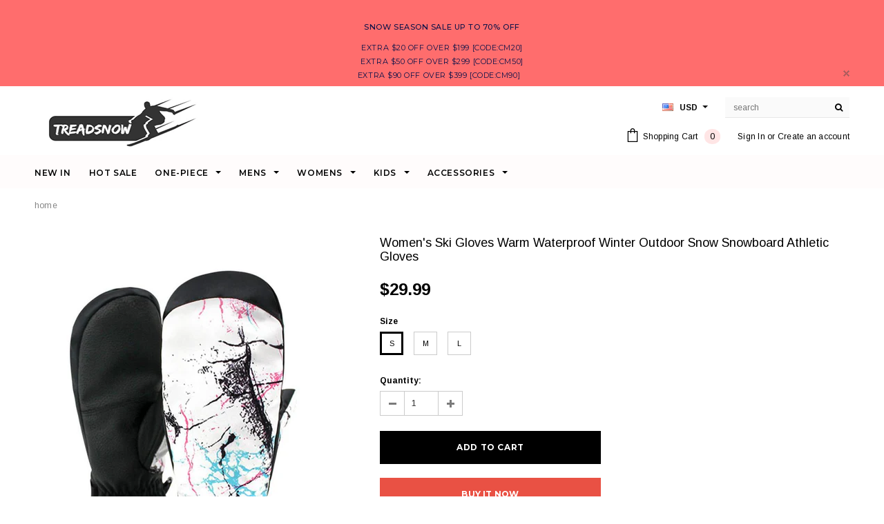

--- FILE ---
content_type: text/html; charset=utf-8
request_url: https://treadsnow.com/products/gsou-snow-womens-ski-gloves-warm-waterproof-winter-outdoor-snow-snowboard-athletic-gloves-21
body_size: 35826
content:
<!doctype html>
<!--[if lt IE 7]><html class="no-js lt-ie9 lt-ie8 lt-ie7" lang="en"> <![endif]-->
<!--[if IE 7]><html class="no-js lt-ie9 lt-ie8" lang="en"> <![endif]-->
<!--[if IE 8]><html class="no-js lt-ie9" lang="en"> <![endif]-->
<!--[if IE 9 ]><html class="ie9 no-js"> <![endif]-->
<!--[if (gt IE 9)|!(IE)]><!--> <html class="no-js"> <!--<![endif]-->
<!-- Facebook Pixel Code -->
<script>
  !function(f,b,e,v,n,t,s)
  {if(f.fbq)return;n=f.fbq=function(){n.callMethod?
  n.callMethod.apply(n,arguments):n.queue.push(arguments)};
  if(!f._fbq)f._fbq=n;n.push=n;n.loaded=!0;n.version='2.0';
  n.queue=[];t=b.createElement(e);t.async=!0;
  t.src=v;s=b.getElementsByTagName(e)[0];
  s.parentNode.insertBefore(t,s)}(window, document,'script',
  'https://connect.facebook.net/en_US/fbevents.js');
  fbq('init', '203341064860313');
  fbq('track', 'PageView');
</script>
<noscript><img height="1" width="1" style="display:none"
  src="https://www.facebook.com/tr?id=203341064860313&ev=PageView&noscript=1"
/></noscript>
<!-- End Facebook Pixel Code -->
<head>

  <!-- Basic page needs ================================================== -->
  <meta charset="utf-8">
  <meta http-equiv="X-UA-Compatible" content="IE=edge,chrome=1">
  <meta name="facebook-domain-verification" content="5z5mtt5bc1cq9n115a5ori5zcsinsk" />

  <!-- Title and description ================================================== -->
  <title>
  Women&#39;s Ski Gloves Warm Waterproof Winter Outdoor Snow Snowboard Athle &ndash; treadsnow
  </title>

  
  <meta name="description" content="KEEP WARM&amp;amp;FEEL COMFORTABLE - Keep out the cold heat resistance range of ZERO -22°F TO -4.The high-quality cotton coral fleece insulation with the thicken smooth fleece inside keep your hand warm effectively and fell comfortable. WATERPOOF,SNOWPROOF&amp;amp;WINDPROO - The exterior surface sheds water and snow; Moisture-">
  
  <meta name="p:domain_verify" content="665a02bb6e77f37e8b008db70d51e4ad"/>

  <!-- Product meta ================================================== -->
  





<meta property="og:site_name" content="treadsnow">
<meta property="og:url" content="https://treadsnow.com/products/gsou-snow-womens-ski-gloves-warm-waterproof-winter-outdoor-snow-snowboard-athletic-gloves-21">
<meta property="og:title" content="Women's Ski Gloves Warm Waterproof Winter Outdoor Snow Snowboard Athletic Gloves">
<meta property="og:type" content="product">
<meta property="og:description" content="KEEP WARM&amp;amp;FEEL COMFORTABLE - Keep out the cold heat resistance range of ZERO -22°F TO -4.The high-quality cotton coral fleece insulation with the thicken smooth fleece inside keep your hand warm effectively and fell comfortable. WATERPOOF,SNOWPROOF&amp;amp;WINDPROO - The exterior surface sheds water and snow; Moisture-">

  <meta property="og:price:amount" content="29.99">
  <meta property="og:price:currency" content="USD">

<meta property="og:image" content="http://treadsnow.com/cdn/shop/products/4_228_386358d1-d7a4-474c-baf8-6aa046dbaeef_1200x1200.jpg?v=1608621280">
<meta property="og:image:secure_url" content="https://treadsnow.com/cdn/shop/products/4_228_386358d1-d7a4-474c-baf8-6aa046dbaeef_1200x1200.jpg?v=1608621280">


  <meta name="twitter:site" content="@treadsnow">

<meta name="twitter:card" content="summary_large_image">
<meta name="twitter:title" content="Women's Ski Gloves Warm Waterproof Winter Outdoor Snow Snowboard Athletic Gloves">
<meta name="twitter:description" content="KEEP WARM&amp;amp;FEEL COMFORTABLE - Keep out the cold heat resistance range of ZERO -22°F TO -4.The high-quality cotton coral fleece insulation with the thicken smooth fleece inside keep your hand warm effectively and fell comfortable. WATERPOOF,SNOWPROOF&amp;amp;WINDPROO - The exterior surface sheds water and snow; Moisture-">

  <!-- /snippets/twitter-card.liquid -->





  <meta name="twitter:card" content="product">
  <meta name="twitter:title" content="Women's Ski Gloves Warm Waterproof Winter Outdoor Snow Snowboard Athletic Gloves">
  <meta name="twitter:description" content="
KEEP WARM&amp;amp;FEEL COMFORTABLE - Keep out the cold heat resistance range of ZERO -22°F TO -4.The high-quality cotton coral fleece insulation with the thicken smooth fleece inside keep your hand warm effectively and fell comfortable.
WATERPOOF,SNOWPROOF&amp;amp;WINDPROO - The exterior surface sheds water and snow; Moisture-wicking and air-circulating interior make you easily cope with rain and snow in the outdoors .Designed specifically for skiing, snowboarding, sledding, and other winter sports
The whole palm adopts anti-slip silicone printing, which increases the friction of the palm and protects the gloves effectively.

">
  <meta name="twitter:image" content="https://treadsnow.com/cdn/shop/products/4_228_386358d1-d7a4-474c-baf8-6aa046dbaeef_medium.jpg?v=1608621280">
  <meta name="twitter:image:width" content="240">
  <meta name="twitter:image:height" content="240">
  <meta name="twitter:label1" content="Price">
  <meta name="twitter:data1" content="$29.99 USD">
  
  <meta name="twitter:label2" content="Brand">
  <meta name="twitter:data2" content="SMN">
  



  <!-- Helpers ================================================== -->
  <link rel="canonical" href="https://treadsnow.com/products/gsou-snow-womens-ski-gloves-warm-waterproof-winter-outdoor-snow-snowboard-athletic-gloves-21">
  <meta name='viewport' content='width=device-width,initial-scale=1.0, user-scalable=0' >
  
  <!-- Favicon -->
   
    <link rel="shortcut icon" href="//treadsnow.com/cdn/shop/files/cd59a5911577fb634d00999a96040621_e748f340-6792-4ee7-bdb2-307b0944c53d_32x32.png?v=1614307992" type="image/png">
  
 
   <!-- fonts -->
  
<script type="text/javascript">
  WebFontConfig = {
    google: { families: [ 
      
          'Montserrat:100,200,300,400,500,600,700,800,900'
	  
      
      
      	
      		,
      	      
        'Arimo:100,200,300,400,500,600,700,800,900'
	  
      
      
      	
      		,
      	      
        'Arimo:100,200,300,400,500,600,700,800,900'
	  
      
      
    ] }
  };
  (function() {
    var wf = document.createElement('script');
    wf.src = ('https:' == document.location.protocol ? 'https' : 'http') +
      '://ajax.googleapis.com/ajax/libs/webfont/1/webfont.js';
    wf.type = 'text/javascript';
    wf.async = 'true';
    var s = document.getElementsByTagName('script')[0];
    s.parentNode.insertBefore(wf, s);
  })(); 
</script>

  
   <!-- Styles -->
   <link href="//treadsnow.com/cdn/shop/t/2/assets/bootstrap.min.css?v=125365494255861483591603099784" rel="stylesheet" type="text/css" media="all" />
<link rel="stylesheet" href="//maxcdn.bootstrapcdn.com/font-awesome/4.7.0/css/font-awesome.min.css">
<link rel="stylesheet" type="text/css" href="//cdn.jsdelivr.net/jquery.slick/1.6.0/slick.css"/>

<!-- Theme base and media queries -->
<link href="//treadsnow.com/cdn/shop/t/2/assets/owl.carousel.css?v=110508842938087914561603099829" rel="stylesheet" type="text/css" media="all" />
<link href="//treadsnow.com/cdn/shop/t/2/assets/owl.theme.css?v=26972935624028443691603099830" rel="stylesheet" type="text/css" media="all" />



<link href="//treadsnow.com/cdn/shop/t/2/assets/selectize.bootstrap3.css?v=118966386664581825661603099833" rel="stylesheet" type="text/css" media="all" />
<link href="//treadsnow.com/cdn/shop/t/2/assets/jquery.fancybox.css?v=89610375720255671161603099820" rel="stylesheet" type="text/css" media="all" />



<link href="//treadsnow.com/cdn/shop/t/2/assets/theme-styles.css?v=133387231015293667211603099884" rel="stylesheet" type="text/css" media="all" />
<link href="//treadsnow.com/cdn/shop/t/2/assets/theme-styles-setting.css?v=81615849379394473431603099884" rel="stylesheet" type="text/css" media="all" />
<link href="//treadsnow.com/cdn/shop/t/2/assets/theme-styles-responsive.css?v=134625056901044354811699424786" rel="stylesheet" type="text/css" media="all" />

<!-- <link href="//treadsnow.com/cdn/shop/t/2/assets/default-skin.css?v=1076866869276905351603099799" rel="stylesheet" type="text/css" media="all" /> -->

<link href="//treadsnow.com/cdn/shop/t/2/assets/animate.css?v=107502980827701580791603099781" rel="stylesheet" type="text/css" media="all" />
  
   <!-- Scripts -->
  <script src="//ajax.googleapis.com/ajax/libs/jquery/1.11.0/jquery.min.js" type="text/javascript"></script>
<script src="//treadsnow.com/cdn/shop/t/2/assets/jquery-cookie.min.js?v=72365755745404048181603099817" type="text/javascript"></script>
<script src="//treadsnow.com/cdn/shop/t/2/assets/selectize.min.js?v=70245539515728390161603099834" type="text/javascript"></script>
<script src="//treadsnow.com/cdn/shop/t/2/assets/jquery.nicescroll.min.js?v=166122000064107150281603099822" type="text/javascript"></script>
<script src="//treadsnow.com/cdn/shop/t/2/assets/jquery.fitvid.js?v=8044612188741632641603099820" type="text/javascript"></script>

<script>
  window.ajax_cart = false;
  window.money_format = "${{amount}} USD";
  window.shop_currency = "USD";
  window.show_multiple_currencies = true;
  window.loading_url = "//treadsnow.com/cdn/shop/t/2/assets/loading.gif?v=50837312686733260831603099827"; 
  window.use_color_swatch = true;
//   window.product_image_resize = false;
  window.enable_sidebar_multiple_choice = false;
  window.dropdowncart_type = "hover";
  window.file_url = "//treadsnow.com/cdn/shop/files/?v=135";
  window.asset_url = "";
  
//   window.images_size = {
//     is_crop: false,
//     ratio_width : 1,
//     ratio_height : 1.35,
//   };
  
  window.inventory_text = {
    in_stock: "In stock",
    many_in_stock: "Many in stock",
    out_of_stock: "Out of stock",
    add_to_cart: "Add to Cart",
    sold_out: "Sold Out",
    unavailable: "Unavailable"
  };
          
  window.multi_lang = false;
  window.show_sidebar ="Show Sidebar";
  window.hide_sidebar ="Hide Sidebar";
</script>



  <!-- Header hook for plugins ================================================== -->
  <script>window.performance && window.performance.mark && window.performance.mark('shopify.content_for_header.start');</script><meta name="google-site-verification" content="i800pYzCNFEww12ImOEDVUhM3nRM5kyHMfMXRhFUQKQ">
<meta id="shopify-digital-wallet" name="shopify-digital-wallet" content="/50443354303/digital_wallets/dialog">
<meta name="shopify-checkout-api-token" content="52b10af8246a4302bfcd913955b051b4">
<meta id="in-context-paypal-metadata" data-shop-id="50443354303" data-venmo-supported="false" data-environment="production" data-locale="en_US" data-paypal-v4="true" data-currency="USD">
<link rel="alternate" hreflang="x-default" href="https://treadsnow.com/products/gsou-snow-womens-ski-gloves-warm-waterproof-winter-outdoor-snow-snowboard-athletic-gloves-21">
<link rel="alternate" hreflang="en" href="https://treadsnow.com/products/gsou-snow-womens-ski-gloves-warm-waterproof-winter-outdoor-snow-snowboard-athletic-gloves-21">
<link rel="alternate" hreflang="en-CA" href="https://treadsnow.com/en-ca/products/gsou-snow-womens-ski-gloves-warm-waterproof-winter-outdoor-snow-snowboard-athletic-gloves-21">
<link rel="alternate" hreflang="en-DE" href="https://treadsnow.com/en-de/products/gsou-snow-womens-ski-gloves-warm-waterproof-winter-outdoor-snow-snowboard-athletic-gloves-21">
<link rel="alternate" hreflang="en-NZ" href="https://treadsnow.com/en-nz/products/gsou-snow-womens-ski-gloves-warm-waterproof-winter-outdoor-snow-snowboard-athletic-gloves-21">
<link rel="alternate" hreflang="en-JP" href="https://treadsnow.com/en-jp/products/gsou-snow-womens-ski-gloves-warm-waterproof-winter-outdoor-snow-snowboard-athletic-gloves-21">
<link rel="alternate" hreflang="en-AU" href="https://treadsnow.com/en-au/products/gsou-snow-womens-ski-gloves-warm-waterproof-winter-outdoor-snow-snowboard-athletic-gloves-21">
<link rel="alternate" hreflang="en-GB" href="https://treadsnow.com/en-gb/products/gsou-snow-womens-ski-gloves-warm-waterproof-winter-outdoor-snow-snowboard-athletic-gloves-21">
<link rel="alternate" type="application/json+oembed" href="https://treadsnow.com/products/gsou-snow-womens-ski-gloves-warm-waterproof-winter-outdoor-snow-snowboard-athletic-gloves-21.oembed">
<script async="async" src="/checkouts/internal/preloads.js?locale=en-US"></script>
<script id="shopify-features" type="application/json">{"accessToken":"52b10af8246a4302bfcd913955b051b4","betas":["rich-media-storefront-analytics"],"domain":"treadsnow.com","predictiveSearch":true,"shopId":50443354303,"locale":"en"}</script>
<script>var Shopify = Shopify || {};
Shopify.shop = "allaski.myshopify.com";
Shopify.locale = "en";
Shopify.currency = {"active":"USD","rate":"1.0"};
Shopify.country = "US";
Shopify.theme = {"name":"Gs","id":114433065151,"schema_name":"Ella","schema_version":"2.0.8","theme_store_id":null,"role":"main"};
Shopify.theme.handle = "null";
Shopify.theme.style = {"id":null,"handle":null};
Shopify.cdnHost = "treadsnow.com/cdn";
Shopify.routes = Shopify.routes || {};
Shopify.routes.root = "/";</script>
<script type="module">!function(o){(o.Shopify=o.Shopify||{}).modules=!0}(window);</script>
<script>!function(o){function n(){var o=[];function n(){o.push(Array.prototype.slice.apply(arguments))}return n.q=o,n}var t=o.Shopify=o.Shopify||{};t.loadFeatures=n(),t.autoloadFeatures=n()}(window);</script>
<script id="shop-js-analytics" type="application/json">{"pageType":"product"}</script>
<script defer="defer" async type="module" src="//treadsnow.com/cdn/shopifycloud/shop-js/modules/v2/client.init-shop-cart-sync_BT-GjEfc.en.esm.js"></script>
<script defer="defer" async type="module" src="//treadsnow.com/cdn/shopifycloud/shop-js/modules/v2/chunk.common_D58fp_Oc.esm.js"></script>
<script defer="defer" async type="module" src="//treadsnow.com/cdn/shopifycloud/shop-js/modules/v2/chunk.modal_xMitdFEc.esm.js"></script>
<script type="module">
  await import("//treadsnow.com/cdn/shopifycloud/shop-js/modules/v2/client.init-shop-cart-sync_BT-GjEfc.en.esm.js");
await import("//treadsnow.com/cdn/shopifycloud/shop-js/modules/v2/chunk.common_D58fp_Oc.esm.js");
await import("//treadsnow.com/cdn/shopifycloud/shop-js/modules/v2/chunk.modal_xMitdFEc.esm.js");

  window.Shopify.SignInWithShop?.initShopCartSync?.({"fedCMEnabled":true,"windoidEnabled":true});

</script>
<script id="__st">var __st={"a":50443354303,"offset":28800,"reqid":"11656583-144e-4dfb-94e9-049990a2c445-1769060040","pageurl":"treadsnow.com\/products\/gsou-snow-womens-ski-gloves-warm-waterproof-winter-outdoor-snow-snowboard-athletic-gloves-21","u":"cb700c99e3e8","p":"product","rtyp":"product","rid":5960977875135};</script>
<script>window.ShopifyPaypalV4VisibilityTracking = true;</script>
<script id="captcha-bootstrap">!function(){'use strict';const t='contact',e='account',n='new_comment',o=[[t,t],['blogs',n],['comments',n],[t,'customer']],c=[[e,'customer_login'],[e,'guest_login'],[e,'recover_customer_password'],[e,'create_customer']],r=t=>t.map((([t,e])=>`form[action*='/${t}']:not([data-nocaptcha='true']) input[name='form_type'][value='${e}']`)).join(','),a=t=>()=>t?[...document.querySelectorAll(t)].map((t=>t.form)):[];function s(){const t=[...o],e=r(t);return a(e)}const i='password',u='form_key',d=['recaptcha-v3-token','g-recaptcha-response','h-captcha-response',i],f=()=>{try{return window.sessionStorage}catch{return}},m='__shopify_v',_=t=>t.elements[u];function p(t,e,n=!1){try{const o=window.sessionStorage,c=JSON.parse(o.getItem(e)),{data:r}=function(t){const{data:e,action:n}=t;return t[m]||n?{data:e,action:n}:{data:t,action:n}}(c);for(const[e,n]of Object.entries(r))t.elements[e]&&(t.elements[e].value=n);n&&o.removeItem(e)}catch(o){console.error('form repopulation failed',{error:o})}}const l='form_type',E='cptcha';function T(t){t.dataset[E]=!0}const w=window,h=w.document,L='Shopify',v='ce_forms',y='captcha';let A=!1;((t,e)=>{const n=(g='f06e6c50-85a8-45c8-87d0-21a2b65856fe',I='https://cdn.shopify.com/shopifycloud/storefront-forms-hcaptcha/ce_storefront_forms_captcha_hcaptcha.v1.5.2.iife.js',D={infoText:'Protected by hCaptcha',privacyText:'Privacy',termsText:'Terms'},(t,e,n)=>{const o=w[L][v],c=o.bindForm;if(c)return c(t,g,e,D).then(n);var r;o.q.push([[t,g,e,D],n]),r=I,A||(h.body.append(Object.assign(h.createElement('script'),{id:'captcha-provider',async:!0,src:r})),A=!0)});var g,I,D;w[L]=w[L]||{},w[L][v]=w[L][v]||{},w[L][v].q=[],w[L][y]=w[L][y]||{},w[L][y].protect=function(t,e){n(t,void 0,e),T(t)},Object.freeze(w[L][y]),function(t,e,n,w,h,L){const[v,y,A,g]=function(t,e,n){const i=e?o:[],u=t?c:[],d=[...i,...u],f=r(d),m=r(i),_=r(d.filter((([t,e])=>n.includes(e))));return[a(f),a(m),a(_),s()]}(w,h,L),I=t=>{const e=t.target;return e instanceof HTMLFormElement?e:e&&e.form},D=t=>v().includes(t);t.addEventListener('submit',(t=>{const e=I(t);if(!e)return;const n=D(e)&&!e.dataset.hcaptchaBound&&!e.dataset.recaptchaBound,o=_(e),c=g().includes(e)&&(!o||!o.value);(n||c)&&t.preventDefault(),c&&!n&&(function(t){try{if(!f())return;!function(t){const e=f();if(!e)return;const n=_(t);if(!n)return;const o=n.value;o&&e.removeItem(o)}(t);const e=Array.from(Array(32),(()=>Math.random().toString(36)[2])).join('');!function(t,e){_(t)||t.append(Object.assign(document.createElement('input'),{type:'hidden',name:u})),t.elements[u].value=e}(t,e),function(t,e){const n=f();if(!n)return;const o=[...t.querySelectorAll(`input[type='${i}']`)].map((({name:t})=>t)),c=[...d,...o],r={};for(const[a,s]of new FormData(t).entries())c.includes(a)||(r[a]=s);n.setItem(e,JSON.stringify({[m]:1,action:t.action,data:r}))}(t,e)}catch(e){console.error('failed to persist form',e)}}(e),e.submit())}));const S=(t,e)=>{t&&!t.dataset[E]&&(n(t,e.some((e=>e===t))),T(t))};for(const o of['focusin','change'])t.addEventListener(o,(t=>{const e=I(t);D(e)&&S(e,y())}));const B=e.get('form_key'),M=e.get(l),P=B&&M;t.addEventListener('DOMContentLoaded',(()=>{const t=y();if(P)for(const e of t)e.elements[l].value===M&&p(e,B);[...new Set([...A(),...v().filter((t=>'true'===t.dataset.shopifyCaptcha))])].forEach((e=>S(e,t)))}))}(h,new URLSearchParams(w.location.search),n,t,e,['guest_login'])})(!0,!0)}();</script>
<script integrity="sha256-4kQ18oKyAcykRKYeNunJcIwy7WH5gtpwJnB7kiuLZ1E=" data-source-attribution="shopify.loadfeatures" defer="defer" src="//treadsnow.com/cdn/shopifycloud/storefront/assets/storefront/load_feature-a0a9edcb.js" crossorigin="anonymous"></script>
<script data-source-attribution="shopify.dynamic_checkout.dynamic.init">var Shopify=Shopify||{};Shopify.PaymentButton=Shopify.PaymentButton||{isStorefrontPortableWallets:!0,init:function(){window.Shopify.PaymentButton.init=function(){};var t=document.createElement("script");t.src="https://treadsnow.com/cdn/shopifycloud/portable-wallets/latest/portable-wallets.en.js",t.type="module",document.head.appendChild(t)}};
</script>
<script data-source-attribution="shopify.dynamic_checkout.buyer_consent">
  function portableWalletsHideBuyerConsent(e){var t=document.getElementById("shopify-buyer-consent"),n=document.getElementById("shopify-subscription-policy-button");t&&n&&(t.classList.add("hidden"),t.setAttribute("aria-hidden","true"),n.removeEventListener("click",e))}function portableWalletsShowBuyerConsent(e){var t=document.getElementById("shopify-buyer-consent"),n=document.getElementById("shopify-subscription-policy-button");t&&n&&(t.classList.remove("hidden"),t.removeAttribute("aria-hidden"),n.addEventListener("click",e))}window.Shopify?.PaymentButton&&(window.Shopify.PaymentButton.hideBuyerConsent=portableWalletsHideBuyerConsent,window.Shopify.PaymentButton.showBuyerConsent=portableWalletsShowBuyerConsent);
</script>
<script>
  function portableWalletsCleanup(e){e&&e.src&&console.error("Failed to load portable wallets script "+e.src);var t=document.querySelectorAll("shopify-accelerated-checkout .shopify-payment-button__skeleton, shopify-accelerated-checkout-cart .wallet-cart-button__skeleton"),e=document.getElementById("shopify-buyer-consent");for(let e=0;e<t.length;e++)t[e].remove();e&&e.remove()}function portableWalletsNotLoadedAsModule(e){e instanceof ErrorEvent&&"string"==typeof e.message&&e.message.includes("import.meta")&&"string"==typeof e.filename&&e.filename.includes("portable-wallets")&&(window.removeEventListener("error",portableWalletsNotLoadedAsModule),window.Shopify.PaymentButton.failedToLoad=e,"loading"===document.readyState?document.addEventListener("DOMContentLoaded",window.Shopify.PaymentButton.init):window.Shopify.PaymentButton.init())}window.addEventListener("error",portableWalletsNotLoadedAsModule);
</script>

<script type="module" src="https://treadsnow.com/cdn/shopifycloud/portable-wallets/latest/portable-wallets.en.js" onError="portableWalletsCleanup(this)" crossorigin="anonymous"></script>
<script nomodule>
  document.addEventListener("DOMContentLoaded", portableWalletsCleanup);
</script>

<link id="shopify-accelerated-checkout-styles" rel="stylesheet" media="screen" href="https://treadsnow.com/cdn/shopifycloud/portable-wallets/latest/accelerated-checkout-backwards-compat.css" crossorigin="anonymous">
<style id="shopify-accelerated-checkout-cart">
        #shopify-buyer-consent {
  margin-top: 1em;
  display: inline-block;
  width: 100%;
}

#shopify-buyer-consent.hidden {
  display: none;
}

#shopify-subscription-policy-button {
  background: none;
  border: none;
  padding: 0;
  text-decoration: underline;
  font-size: inherit;
  cursor: pointer;
}

#shopify-subscription-policy-button::before {
  box-shadow: none;
}

      </style>

<script>window.performance && window.performance.mark && window.performance.mark('shopify.content_for_header.end');</script>

  <!--[if lt IE 9]>
  <script src="//html5shiv.googlecode.com/svn/trunk/html5.js" type="text/javascript"></script>
  <![endif]-->

  
  

  
   
    
<!-- Global site tag (gtag.js) - AdWords. Created by FeedArmy.com -->
<script async src="https://www.googletagmanager.com/gtag/js?id=AW-832532784"></script>
<script>
  window.dataLayer = window.dataLayer || [];
  function gtag(){dataLayer.push(arguments);}
  gtag('js', new Date());

  gtag('config', 'AW-832532784');
</script>
<script>
  gtag('event', 'page_view', {
    'send_to': 'AW-832532784',
	'ecomm_pagetype': 'product',
	
	'ecomm_prodid': 'ST-057-S',
	
	'ecomm_totalvalue': 29.99
  
    
  });
</script>
  



<script id="sca_fg_cart_ShowGiftAsProductTemplate" type="text/template">
  
  <div class="item not-sca-qv" id="sca-freegift-{{productID}}">
    <a class="close_box" style="display: none;position: absolute;top:5px;right: 10px;font-size: 22px;font-weight: bold;cursor: pointer;text-decoration:none;color: #aaa;">×</a>
    <a href="/products/{{productHandle}}" target="_blank"><img style="margin-left: auto; margin-right: auto; width: 50%;" class="lazyOwl" data-src="{{productImageURL}}"></a>
    <div class="sca-product-shop">
      <div class="review-summary3">
        <div class="yotpo bottomLine" style="text-align:center"
          data-product-id="{{productID}}"
          data-product-models="{{productID}}"
          data-name="{{productTitle}}"
          data-url="/products/{{productHandle}}">
        </div>
      </div>
      <div class="f-fix"><span class="sca-product-title" style="white-space: nowrap;color:#000;{{showfgTitle}}">{{productTitle}}</span>
          <div id="product-variants-{{productID}}">
            <div class="sca-price" id="price-field-{{productID}}">
              <span class="sca-old-price">{{variant_compare_at_price}}</span>
              <span class="sca-special-price">{{variant_price}}</span>
            </div>
            <div id="stay-content-sca-freegift-{{productID}}" class="sca-fg-cart-item">
              <a class="close_box" style="display: none;position: absolute;top:5px;right: 10px;font-size: 22px;font-weight: bold;cursor: pointer;text-decoration:none;color: #aaa;">×</a>
              <select id="product-select-{{productID}}" name="id" style="display: none">
                {{optionVariantData}}
              </select>
            </div>
          </div>
          <button type='button' id="sca-btn-select-{{productID}}" class="sca-button" onclick="onclickSelect_{{productID}}();"><span>{{SelectButton}}</span></button>
          <button type='button' id="sca-btn-{{productID}}" class="sca-button" style="display: none"><span>{{AddToCartButton}}</span></button>
      </div>
    </div>
  </div>
  
</script>
<script id = "sca_fg_cart_ShowGiftAsProductScriptTemplate" type="text/template">
  
    var selectCallback_{{productID}}=function(t,a){if(t?(t.available?(SECOMAPP.jQuery("#sca-btn-{{productID}}").removeClass("disabled").removeAttr("disabled").html("<span>{{AddToCartButton}}</span>").fadeTo(200,1),SECOMAPP.jQuery("#sca-btn-{{productID}}").unbind("click"),SECOMAPP.jQuery("#sca-btn-{{productID}}").click(SECOMAPP.jQuery.proxy(function(){SECOMAPP.addGiftToCart(t.id,1)},t))):SECOMAPP.jQuery("#sca-btn-{{productID}}").html("<span>{{UnavailableButton}}</span>").addClass("disabled").attr("disabled","disabled").fadeTo(200,.5),t.compare_at_price>t.price?SECOMAPP.jQuery("#price-field-{{productID}}").html("<span class='sca-old-price'>"+SECOMAPP.formatMoney(t.compare_at_price)+"</span>&nbsp;<s class='sca-special-price'>"+SECOMAPP.formatMoney(t.price)+"</s>"):SECOMAPP.jQuery("#price-field-{{productID}}").html("<span class='sca-special-price'>"+SECOMAPP.formatMoney(t.price)+"</span>")):SECOMAPP.jQuery("#sca-btn-{{productID}}").html("<span>{{UnavailableButton}}</span>").addClass("disabled").attr("disabled","disabled").fadeTo(200,.5),t&&t.featured_image){var e=SECOMAPP.jQuery("#sca-freegift-{{productID}} img"),_=t.featured_image,c=e[0];Shopify.Image.switchImage(_,c,function(t,a,e){SECOMAPP.jQuery(e).parents("a").attr("href",t),SECOMAPP.jQuery(e).attr("src",t)})}},onclickSelect_{{productID}}=function(t){SECOMAPP.jQuery.getJSON("/products/{{productHandle}}.js",{_:(new Date).getTime()},function(t){SECOMAPP.jQuery(".owl-item #sca-freegift-{{productID}} span.sca-product-title").html(t.title);var e=[];SECOMAPP.jQuery.each(t.options,function(t,a){e[t]=a.name}),t.options=e;for(var a={{variantsGiftList}},_={{mainVariantsList}},c=t.variants.length-1;-1<c;c--)a.indexOf(t.variants[c].id)<0&&_.indexOf(t.variants[c].id)<0&&t.variants.splice(c,1);for(var o=_.length-1;-1<o;o--){var i=a[o],r=_[o],n=-1,s=-1;for(c=t.variants.length-1;-1<c;c--)t.variants[c].id==i?n=c:t.variants[c].id==r&&(s=c);-1<n&&-1<s&n!==s?("undefined"!=typeof SECOMAPP&&void 0!==SECOMAPP.fgsettings&&!0===SECOMAPP.fgsettings.sca_sync_gift&&void 0!==SECOMAPP.fgsettings.sca_fg_gift_variant_quantity_format&&"equal_original_inventory"===SECOMAPP.fgsettings.sca_fg_gift_variant_quantity_format&&(t.variants[n].available=t.variants[s].available,t.variants[n].inventory_management=t.variants[s].inventory_management),t.variants[n].option1=t.variants[s].option1,t.variants[n].options[0].name=t.variants[s].options[0].name,t.variants[n].options[1]&&(t.variants[n].options[1].name=t.variants[s].options[1].name,t.variants[n].option2=t.variants[s].option2),t.variants[n].options[2]&&(t.variants[n].options[2].name=t.variants[s].options[2].name,t.variants[n].option3=t.variants[s].option3),t.variants[n].title=t.variants[s].title,t.variants[n].name=t.variants[s].name,t.variants[n].public_title=t.variants[s].public_title,t.variants.splice(s,1)):(t.variants[s].id=i,t.variants[s].compare_at_price||(t.variants[s].compare_at_price=t.variants[s].price),t.variants[s].price=SECOMAPP.fgdata.giftid_price_mapping[i])}SECOMAPP.jQuery("#sca-btn-select-{{productID}}").hide(),SECOMAPP.jQuery("#product-select-{{productID}}").show(),SECOMAPP.jQuery("#sca-btn-{{productID}}").show(),SECOMAPP.jQuery("#stay-content-sca-freegift-{{productID}} .close_box").show(),SECOMAPP.jQuery("#stay-content-sca-freegift-{{productID}} .close_box").click(function(){SECOMAPP.jQuery("#stay-content-sca-freegift-{{productID}}").hide(),SECOMAPP.jQuery("#sca-btn-{{productID}}").hide(),SECOMAPP.jQuery("#sca-btn-select-{{productID}}").show()}),onclickSelect_{{productID}}=function(){SECOMAPP.jQuery("#stay-content-sca-freegift-{{productID}}").show(),SECOMAPP.jQuery("#sca-btn-{{productID}}").show(),SECOMAPP.jQuery("#sca-btn-select-{{productID}}").hide()},1==t.variants.length?(-1!==t.variants[0].title.indexOf("Default")&&SECOMAPP.jQuery("#sca-freegift-{{productID}} .selector-wrapper").hide(),1==t.variants[0].available&&(SECOMAPP.jQuery("#sca-btn-{{productID}}").show(),SECOMAPP.jQuery("#sca-btn-select-{{productID}}").hide(),SECOMAPP.jQuery("#sca-btn-{{productID}}").removeClass("disabled").removeAttr("disabled").html("<span>{{AddToCartButton}}</span>").fadeTo(200,1),SECOMAPP.jQuery("#sca-btn-{{productID}}").unbind("click"),SECOMAPP.jQuery("#sca-btn-{{productID}}").click(SECOMAPP.jQuery.proxy(function(){SECOMAPP.addGiftToCart(t.variants[0].id,1)},t)))):(new Shopify.OptionSelectors("product-select-{{productID}}",{product:t,onVariantSelected:selectCallback_{{productID}},enableHistoryState:!0}),SECOMAPP.jQuery("#stay-content-sca-freegift-{{productID}}").show(),SECOMAPP.jQuery("#stay-content-sca-freegift-{{productID}}").focus())})};1=={{variantsGiftList}}.length&&onclickSelect_{{productID}}();
  
</script>

<script id="sca_fg_cart_ShowGiftAsVariantTemplate" type="text/template">
  
  <div class="item not-sca-qv" id="sca-freegift-{{variantID}}">
    <a href="/products/{{productHandle}}?variant={{originalVariantID}}" target="_blank"><img style="margin-left: auto; margin-right: auto; width: 50%;" class="lazyOwl" data-src="{{variantImageURL}}"></a>
    <div class="sca-product-shop">
      <div class="review-summary3">
        <div class="yotpo bottomLine" style="text-align:center"
          data-product-id="{{productID}}"
          data-product-models="{{productID}}"
          data-name="{{productTitle}}"
          data-url="/products/{{productHandle}}">
        </div>
      </div>
      <div class="f-fix">
        <span class="sca-product-title" style="white-space: nowrap;color:#000;">{{variantTitle}}</span>
        <div class="sca-price">
          <span class="sca-old-price">{{variant_compare_at_price}}</span>
          <span class="sca-special-price">{{variant_price}}</span>
        </div>
        <button type="button" id="sca-btn{{variantID}}" class="sca-button" onclick="SECOMAPP.addGiftToCart({{variantID}},1);">
          <span>{{AddToCartButton}}</span>
        </button>
      </div>
    </div>
  </div>
  
</script>

<script id="sca_fg_prod_GiftList" type="text/template">
  
  <a style="text-decoration: none !important" id ="{{giftShowID}}" class="product-image freegif-product-image freegift-info-{{giftShowID}}"
     title="{{giftTitle}}" href="/products/{{productsHandle}}">
    <img class="not-sca-qv" src="{{giftImgUrl}}" alt="{{giftTitle}}" />
  </a>
  
</script>

<script id="sca_fg_prod_Gift_PopupDetail" type="text/template">
  
  <div class="sca-fg-item fg-info-{{giftShowID}}" style="display:none;z-index:2147483647;">
    <div class="sca-fg-item-options">
      <div class="sca-fg-item-option-title">
        <em>{{freegiftRuleName}}</em>
      </div>
      <div class="sca-fg-item-option-ct">
        <!--        <div class="sca-fg-image-item">
                        <img src="{{giftImgUrl}}" /> -->
        <div class="sca-fg-item-name">
          <a href="#">{{giftTitle}}</a>
        </div>
        <!--        </div> -->
      </div>
    </div>
  </div>
  
</script>

<script id="sca_fg_ajax_GiftListPopup" type="text/template">
  
  <div id="freegift_popup" class="mfp-hide">
    <div id="sca-fg-owl-carousel">
      <div id="freegift_cart_container" class="sca-fg-cart-container" style="display: none;">
        <div id="freegift_message" class="owl-carousel"></div>
      </div>
      <div id="sca-fg-slider-cart" style="display: none;">
        <div class="sca-fg-cart-title">
          <strong>{{popupTitle}}</strong>
        </div>
        <div id="sca_freegift_list" class="owl-carousel"></div>
      </div>
    </div>
  </div>
  
</script>

<script id="sca_fg_checkout_confirm_popup" type="text/template">
    
         <div class='sca-fg-checkout-confirm-popup' style='font-family: "Myriad","Cardo","Big Caslon","Bodoni MT",Georgia,serif; position: relative;background: #FFF;padding: 20px 20px 50px 20px;width: auto;max-width: 500px;margin: 20px auto;'>
             <h1 style='font-family: "Oswald","Cardo","Big Caslon","Bodoni MT",Georgia,serif;'>YOU CAN STILL ADD MORE!</h1>
             <p>You get 1 free item with every product purchased. It looks like you can still add more free item(s) to your cart. What would you like to do?</p>
             <p class='sca-fg-checkout-confirm-buttons' style='float: right;'>
                 <a class='btn popup-modal-dismiss action_button add_to_cart' href='#' style='width: 200px !important;margin-right: 20px;'>ADD MORE</a>
                 <a class='btn checkout__button continue-checkout action_button add_to_cart' href='/checkout' style='width: 200px !important;'>CHECKOUT</a>
             </p>
         </div>
    
</script>



<link href="//treadsnow.com/cdn/shop/t/2/assets/sca.freegift.css?v=95952017956023990191603099833" rel="stylesheet" type="text/css" media="all" />
<script src="//treadsnow.com/cdn/shopifycloud/storefront/assets/themes_support/option_selection-b017cd28.js" type="text/javascript"></script>
<script data-cfasync="false">
    Shopify.money_format = "${{amount}}";
    //enable checking free gifts condition when checkout clicked
    if ((typeof SECOMAPP) === 'undefined') { window.SECOMAPP = {}; };
    SECOMAPP.enableOverrideCheckout = true;
    //    SECOMAPP.preStopAppCallback = function(cart){
    //        if(typeof yotpo!=='undefined' && typeof yotpo.initWidgets==='function'){
    //            yotpo.initWidgets();
    //        }
    //    }
</script>
<script data-cfasync="false" type="text/javascript">
  /* Smart Ecommerce App (SEA Inc)
  * http://www.secomapp.com
  * Do not reuse those source codes if don't have permission of us.
  * */
  
  
  (function(){if(!Array.isArray){Array.isArray=function(e){return Object.prototype.toString.call(e)==="[object Array]"}}"function"!==typeof Object.create&&(Object.create=function(e){function t(){}t.prototype=e;return new t});if(!Object.keys){Object.keys=function(e){var t=[],r;for(r in e){if(Object.prototype.hasOwnProperty.call(e,r)){t.push(r)}}return t}}if(!String.prototype.endsWith){Object.defineProperty(String.prototype,"endsWith",{value:function(e,t){var r=this.toString();if(t===undefined||t>r.length){t=r.length}t-=e.length;var i=r.indexOf(e,t);return i!==-1&&i===t},writable:true,enumerable:true,configurable:true})}if(!Array.prototype.indexOf){Array.prototype.indexOf=function(e,t){var r;if(this==null){throw new TypeError('"this" is null or not defined')}var i=Object(this);var n=i.length>>>0;if(n===0){return-1}var o=+t||0;if(Math.abs(o)===Infinity){o=0}if(o>=n){return-1}r=Math.max(o>=0?o:n-Math.abs(o),0);while(r<n){if(r in i&&i[r]===e){return r}r++}return-1}}if(!Array.prototype.forEach){Array.prototype.forEach=function(e,t){var r,i;if(this==null){throw new TypeError(" this is null or not defined")}var n=Object(this);var o=n.length>>>0;if(typeof e!=="function"){throw new TypeError(e+" is not a function")}if(arguments.length>1){r=t}i=0;while(i<o){var a;if(i in n){a=n[i];e.call(r,a,i,n)}i++}}}console=console||{};console.log=console.log||function(){};if(typeof Shopify==="undefined"){Shopify={}}if(typeof Shopify.onError!=="function"){Shopify.onError=function(){}}if(typeof SECOMAPP==="undefined"){SECOMAPP={}}SECOMAPP.removeGiftsVariant=function(e){setTimeout(function(){try{e("select option").not(".sca-fg-cart-item select option").filter(function(){var t=e(this).val();var r=e(this).text();if(r.indexOf(" - ")!==-1){r=r.slice(0,r.indexOf(" - "))}var i=[];if(r.indexOf(" / ")!==-1){i=r.split(" / ");r=i[i.length-1]}if(typeof SECOMAPP.gifts_list_avai!=="undefined"&&typeof SECOMAPP.gifts_list_avai[t]!=="undefined"||r.endsWith("% off)")){e(this).parent("select").find("option").not(".sca-fg-cart-item select option").filter(function(){var i=e(this).val();var n=e(this).text();return n.endsWith(r)||i==t}).remove();e(".dropdown *,ul li,label,div").filter(function(){var i=e(this).html(),n=e(this).data("value");return i&&i.endsWith(r)||n==t}).remove();return true}return false})}catch(e){console.log(e)}},500)};SECOMAPP.formatMoney=function(e,t){if(typeof e=="string"){e=e.replace(".","")}var r="";var i=typeof Shopify!=="undefined"&&typeof Shopify.money_format!=="undefined"?Shopify.money_format:"{{amount}}";var n=/\{\{\s*(\w+)\s*\}\}/;var o=t||(typeof this.fgsettings.sca_currency_format==="string"&&this.fgsettings.sca_currency_format.indexOf("amount")>-1?this.fgsettings.sca_currency_format:null)||i;if(o.indexOf("amount_no_decimals_no_comma_separator")<0&&o.indexOf("amount_no_comma_separator_up_cents")<0&&o.indexOf("amount_up_cents")<0&&typeof Shopify.formatMoney==="function"){return Shopify.formatMoney(e,o)}function a(e,t){return typeof e=="undefined"?t:e}function f(e,t,r,i,n,o){t=a(t,2);r=a(r,",");i=a(i,".");if(isNaN(e)||e==null){return 0}e=(e/100).toFixed(t);var f=e.split("."),c=f[0].replace(/(\d)(?=(\d\d\d)+(?!\d))/g,"$1"+r),s=f[1]?!n||!o?i+f[1]:n+f[1]+o:"";return c+s}switch(o.match(n)[1]){case"amount":r=f(e,2);break;case"amount_no_decimals":r=f(e,0);break;case"amount_with_comma_separator":r=f(e,2,",",".");break;case"amount_no_decimals_with_comma_separator":r=f(e,0,",",".");break;case"amount_no_decimals_no_comma_separator":r=f(e,0,"","");break;case"amount_up_cents":r=f(e,2,",","","<sup>","</sup>");break;case"amount_no_comma_separator_up_cents":r=f(e,2,"","","<sup>","</sup>");break}return o.replace(n,r)};SECOMAPP.setCookie=function(e,t,r,i,n){var o=new Date;o.setTime(o.getTime()+r*24*60*60*1e3+i*60*1e3);var a="expires="+o.toUTCString();document.cookie=e+"="+t+";"+a+(n?";path="+n:";path=/")};SECOMAPP.deleteCookie=function(e,t){document.cookie=e+"=; expires=Thu, 01 Jan 1970 00:00:00 UTC; "+(t?";path="+t:";path=/")};SECOMAPP.getCookie=function(e){var t=e+"=";var r=document.cookie.split(";");for(var i=0;i<r.length;i++){var n=r[i];while(n.charAt(0)==" ")n=n.substring(1);if(n.indexOf(t)==0)return n.substring(t.length,n.length)}return""};SECOMAPP.getQueryString=function(){var e={};var t=window.location.search.substring(1);var r=t.split("&");for(var i=0;i<r.length;i++){var n=r[i].split("=");if(typeof e[n[0]]==="undefined"){e[n[0]]=decodeURIComponent(n[1])}else if(typeof e[n[0]]==="string"){var o=[e[n[0]],decodeURIComponent(n[1])];e[n[0]]=o}else{e[n[0]].push(decodeURIComponent(n[1]))}}return e};SECOMAPP.freegifts_product_json=function(e){if(e){for(var t=0;t<e.options.length;t++)if(typeof e.options[t]!=="undefined"&&typeof e.options[t].values!=="undefined"){var r=e.options[t];for(var i=0;i<r.values.length;i++)(r.values[i].endsWith("(Freegifts)")||r.values[i].endsWith("% off)"))&&(r.values.splice(i,1),i--)}for(var n=function(e){for(var t in e)if(e.hasOwnProperty(t))return!1;return!0},o=e.price,a=e.price_max,f=e.price_min,c=e.compare_at_price,s=e.compare_at_price_max,p=e.compare_at_price_min,t=0;t<e.variants.length;t++){var i=e.variants[t],u=i.option3?i.option3:i.option2?i.option2:i.option1;"undefined"!=typeof SECOMAPP&&"undefined"!=typeof SECOMAPP.gifts_list_avai&&!n(SECOMAPP.gifts_list_avai)&&"undefined"!=typeof SECOMAPP.gifts_list_avai[i.id]||u.endsWith("(Freegifts)")||u.endsWith("% off)")?(e.variants.splice(t,1),t-=1):(a>=i.price&&(a=i.price,o=i.price),f<=i.price&&(f=i.price),i.compare_at_price&&(s>=i.compare_at_price&&(s=i.compare_at_price,c=i.compare_at_price),p<=i.compare_at_price&&(p=i.compare_at_price)),1==i.available&&(e.available=!0))}e.price=o,e.price_max=f,e.price_min=a,e.compare_at_price=c,e.compare_at_price_max=p,e.compare_at_price_min=s,e.price_varies=f>a?!0:!1,e.compare_at_price_varies=p>s?!0:!1}return e};SECOMAPP.fg_codes=[];if(SECOMAPP.getCookie("sca_fg_codes")!==""){SECOMAPP.fg_codes=JSON.parse(SECOMAPP.getCookie("sca_fg_codes"))}var e=SECOMAPP.getQueryString();if(e["freegifts_code"]&&SECOMAPP.fg_codes.indexOf(e["freegifts_code"])===-1){if(typeof SECOMAPP.activateOnlyOnePromoCode!=="undefined"&&SECOMAPP.activateOnlyOnePromoCode===true){SECOMAPP.fg_codes=[]}SECOMAPP.fg_codes.push(e["freegifts_code"]);SECOMAPP.setCookie("sca_fg_codes",JSON.stringify(SECOMAPP.fg_codes))}})();
  
  ;SECOMAPP.customer={};SECOMAPP.customer.orders=[];SECOMAPP.customer.freegifts=[];;SECOMAPP.customer.email=null;SECOMAPP.customer.first_name=null;SECOMAPP.customer.last_name=null;SECOMAPP.customer.tags=null;SECOMAPP.customer.orders_count=null;SECOMAPP.customer.total_spent=null;
</script>

<link href="https://monorail-edge.shopifysvc.com" rel="dns-prefetch">
<script>(function(){if ("sendBeacon" in navigator && "performance" in window) {try {var session_token_from_headers = performance.getEntriesByType('navigation')[0].serverTiming.find(x => x.name == '_s').description;} catch {var session_token_from_headers = undefined;}var session_cookie_matches = document.cookie.match(/_shopify_s=([^;]*)/);var session_token_from_cookie = session_cookie_matches && session_cookie_matches.length === 2 ? session_cookie_matches[1] : "";var session_token = session_token_from_headers || session_token_from_cookie || "";function handle_abandonment_event(e) {var entries = performance.getEntries().filter(function(entry) {return /monorail-edge.shopifysvc.com/.test(entry.name);});if (!window.abandonment_tracked && entries.length === 0) {window.abandonment_tracked = true;var currentMs = Date.now();var navigation_start = performance.timing.navigationStart;var payload = {shop_id: 50443354303,url: window.location.href,navigation_start,duration: currentMs - navigation_start,session_token,page_type: "product"};window.navigator.sendBeacon("https://monorail-edge.shopifysvc.com/v1/produce", JSON.stringify({schema_id: "online_store_buyer_site_abandonment/1.1",payload: payload,metadata: {event_created_at_ms: currentMs,event_sent_at_ms: currentMs}}));}}window.addEventListener('pagehide', handle_abandonment_event);}}());</script>
<script id="web-pixels-manager-setup">(function e(e,d,r,n,o){if(void 0===o&&(o={}),!Boolean(null===(a=null===(i=window.Shopify)||void 0===i?void 0:i.analytics)||void 0===a?void 0:a.replayQueue)){var i,a;window.Shopify=window.Shopify||{};var t=window.Shopify;t.analytics=t.analytics||{};var s=t.analytics;s.replayQueue=[],s.publish=function(e,d,r){return s.replayQueue.push([e,d,r]),!0};try{self.performance.mark("wpm:start")}catch(e){}var l=function(){var e={modern:/Edge?\/(1{2}[4-9]|1[2-9]\d|[2-9]\d{2}|\d{4,})\.\d+(\.\d+|)|Firefox\/(1{2}[4-9]|1[2-9]\d|[2-9]\d{2}|\d{4,})\.\d+(\.\d+|)|Chrom(ium|e)\/(9{2}|\d{3,})\.\d+(\.\d+|)|(Maci|X1{2}).+ Version\/(15\.\d+|(1[6-9]|[2-9]\d|\d{3,})\.\d+)([,.]\d+|)( \(\w+\)|)( Mobile\/\w+|) Safari\/|Chrome.+OPR\/(9{2}|\d{3,})\.\d+\.\d+|(CPU[ +]OS|iPhone[ +]OS|CPU[ +]iPhone|CPU IPhone OS|CPU iPad OS)[ +]+(15[._]\d+|(1[6-9]|[2-9]\d|\d{3,})[._]\d+)([._]\d+|)|Android:?[ /-](13[3-9]|1[4-9]\d|[2-9]\d{2}|\d{4,})(\.\d+|)(\.\d+|)|Android.+Firefox\/(13[5-9]|1[4-9]\d|[2-9]\d{2}|\d{4,})\.\d+(\.\d+|)|Android.+Chrom(ium|e)\/(13[3-9]|1[4-9]\d|[2-9]\d{2}|\d{4,})\.\d+(\.\d+|)|SamsungBrowser\/([2-9]\d|\d{3,})\.\d+/,legacy:/Edge?\/(1[6-9]|[2-9]\d|\d{3,})\.\d+(\.\d+|)|Firefox\/(5[4-9]|[6-9]\d|\d{3,})\.\d+(\.\d+|)|Chrom(ium|e)\/(5[1-9]|[6-9]\d|\d{3,})\.\d+(\.\d+|)([\d.]+$|.*Safari\/(?![\d.]+ Edge\/[\d.]+$))|(Maci|X1{2}).+ Version\/(10\.\d+|(1[1-9]|[2-9]\d|\d{3,})\.\d+)([,.]\d+|)( \(\w+\)|)( Mobile\/\w+|) Safari\/|Chrome.+OPR\/(3[89]|[4-9]\d|\d{3,})\.\d+\.\d+|(CPU[ +]OS|iPhone[ +]OS|CPU[ +]iPhone|CPU IPhone OS|CPU iPad OS)[ +]+(10[._]\d+|(1[1-9]|[2-9]\d|\d{3,})[._]\d+)([._]\d+|)|Android:?[ /-](13[3-9]|1[4-9]\d|[2-9]\d{2}|\d{4,})(\.\d+|)(\.\d+|)|Mobile Safari.+OPR\/([89]\d|\d{3,})\.\d+\.\d+|Android.+Firefox\/(13[5-9]|1[4-9]\d|[2-9]\d{2}|\d{4,})\.\d+(\.\d+|)|Android.+Chrom(ium|e)\/(13[3-9]|1[4-9]\d|[2-9]\d{2}|\d{4,})\.\d+(\.\d+|)|Android.+(UC? ?Browser|UCWEB|U3)[ /]?(15\.([5-9]|\d{2,})|(1[6-9]|[2-9]\d|\d{3,})\.\d+)\.\d+|SamsungBrowser\/(5\.\d+|([6-9]|\d{2,})\.\d+)|Android.+MQ{2}Browser\/(14(\.(9|\d{2,})|)|(1[5-9]|[2-9]\d|\d{3,})(\.\d+|))(\.\d+|)|K[Aa][Ii]OS\/(3\.\d+|([4-9]|\d{2,})\.\d+)(\.\d+|)/},d=e.modern,r=e.legacy,n=navigator.userAgent;return n.match(d)?"modern":n.match(r)?"legacy":"unknown"}(),u="modern"===l?"modern":"legacy",c=(null!=n?n:{modern:"",legacy:""})[u],f=function(e){return[e.baseUrl,"/wpm","/b",e.hashVersion,"modern"===e.buildTarget?"m":"l",".js"].join("")}({baseUrl:d,hashVersion:r,buildTarget:u}),m=function(e){var d=e.version,r=e.bundleTarget,n=e.surface,o=e.pageUrl,i=e.monorailEndpoint;return{emit:function(e){var a=e.status,t=e.errorMsg,s=(new Date).getTime(),l=JSON.stringify({metadata:{event_sent_at_ms:s},events:[{schema_id:"web_pixels_manager_load/3.1",payload:{version:d,bundle_target:r,page_url:o,status:a,surface:n,error_msg:t},metadata:{event_created_at_ms:s}}]});if(!i)return console&&console.warn&&console.warn("[Web Pixels Manager] No Monorail endpoint provided, skipping logging."),!1;try{return self.navigator.sendBeacon.bind(self.navigator)(i,l)}catch(e){}var u=new XMLHttpRequest;try{return u.open("POST",i,!0),u.setRequestHeader("Content-Type","text/plain"),u.send(l),!0}catch(e){return console&&console.warn&&console.warn("[Web Pixels Manager] Got an unhandled error while logging to Monorail."),!1}}}}({version:r,bundleTarget:l,surface:e.surface,pageUrl:self.location.href,monorailEndpoint:e.monorailEndpoint});try{o.browserTarget=l,function(e){var d=e.src,r=e.async,n=void 0===r||r,o=e.onload,i=e.onerror,a=e.sri,t=e.scriptDataAttributes,s=void 0===t?{}:t,l=document.createElement("script"),u=document.querySelector("head"),c=document.querySelector("body");if(l.async=n,l.src=d,a&&(l.integrity=a,l.crossOrigin="anonymous"),s)for(var f in s)if(Object.prototype.hasOwnProperty.call(s,f))try{l.dataset[f]=s[f]}catch(e){}if(o&&l.addEventListener("load",o),i&&l.addEventListener("error",i),u)u.appendChild(l);else{if(!c)throw new Error("Did not find a head or body element to append the script");c.appendChild(l)}}({src:f,async:!0,onload:function(){if(!function(){var e,d;return Boolean(null===(d=null===(e=window.Shopify)||void 0===e?void 0:e.analytics)||void 0===d?void 0:d.initialized)}()){var d=window.webPixelsManager.init(e)||void 0;if(d){var r=window.Shopify.analytics;r.replayQueue.forEach((function(e){var r=e[0],n=e[1],o=e[2];d.publishCustomEvent(r,n,o)})),r.replayQueue=[],r.publish=d.publishCustomEvent,r.visitor=d.visitor,r.initialized=!0}}},onerror:function(){return m.emit({status:"failed",errorMsg:"".concat(f," has failed to load")})},sri:function(e){var d=/^sha384-[A-Za-z0-9+/=]+$/;return"string"==typeof e&&d.test(e)}(c)?c:"",scriptDataAttributes:o}),m.emit({status:"loading"})}catch(e){m.emit({status:"failed",errorMsg:(null==e?void 0:e.message)||"Unknown error"})}}})({shopId: 50443354303,storefrontBaseUrl: "https://treadsnow.com",extensionsBaseUrl: "https://extensions.shopifycdn.com/cdn/shopifycloud/web-pixels-manager",monorailEndpoint: "https://monorail-edge.shopifysvc.com/unstable/produce_batch",surface: "storefront-renderer",enabledBetaFlags: ["2dca8a86"],webPixelsConfigList: [{"id":"562528447","configuration":"{\"config\":\"{\\\"pixel_id\\\":\\\"GT-5MXQJN8\\\",\\\"target_country\\\":\\\"US\\\",\\\"gtag_events\\\":[{\\\"type\\\":\\\"purchase\\\",\\\"action_label\\\":\\\"MC-37K1CEXDH4\\\"},{\\\"type\\\":\\\"page_view\\\",\\\"action_label\\\":\\\"MC-37K1CEXDH4\\\"},{\\\"type\\\":\\\"view_item\\\",\\\"action_label\\\":\\\"MC-37K1CEXDH4\\\"}],\\\"enable_monitoring_mode\\\":false}\"}","eventPayloadVersion":"v1","runtimeContext":"OPEN","scriptVersion":"b2a88bafab3e21179ed38636efcd8a93","type":"APP","apiClientId":1780363,"privacyPurposes":[],"dataSharingAdjustments":{"protectedCustomerApprovalScopes":["read_customer_address","read_customer_email","read_customer_name","read_customer_personal_data","read_customer_phone"]}},{"id":"174457023","configuration":"{\"pixel_id\":\"203341064860313\",\"pixel_type\":\"facebook_pixel\",\"metaapp_system_user_token\":\"-\"}","eventPayloadVersion":"v1","runtimeContext":"OPEN","scriptVersion":"ca16bc87fe92b6042fbaa3acc2fbdaa6","type":"APP","apiClientId":2329312,"privacyPurposes":["ANALYTICS","MARKETING","SALE_OF_DATA"],"dataSharingAdjustments":{"protectedCustomerApprovalScopes":["read_customer_address","read_customer_email","read_customer_name","read_customer_personal_data","read_customer_phone"]}},{"id":"98074815","eventPayloadVersion":"v1","runtimeContext":"LAX","scriptVersion":"1","type":"CUSTOM","privacyPurposes":["ANALYTICS"],"name":"Google Analytics tag (migrated)"},{"id":"shopify-app-pixel","configuration":"{}","eventPayloadVersion":"v1","runtimeContext":"STRICT","scriptVersion":"0450","apiClientId":"shopify-pixel","type":"APP","privacyPurposes":["ANALYTICS","MARKETING"]},{"id":"shopify-custom-pixel","eventPayloadVersion":"v1","runtimeContext":"LAX","scriptVersion":"0450","apiClientId":"shopify-pixel","type":"CUSTOM","privacyPurposes":["ANALYTICS","MARKETING"]}],isMerchantRequest: false,initData: {"shop":{"name":"treadsnow","paymentSettings":{"currencyCode":"USD"},"myshopifyDomain":"allaski.myshopify.com","countryCode":"CN","storefrontUrl":"https:\/\/treadsnow.com"},"customer":null,"cart":null,"checkout":null,"productVariants":[{"price":{"amount":29.99,"currencyCode":"USD"},"product":{"title":"Women's Ski Gloves Warm Waterproof Winter Outdoor Snow Snowboard Athletic Gloves","vendor":"SMN","id":"5960977875135","untranslatedTitle":"Women's Ski Gloves Warm Waterproof Winter Outdoor Snow Snowboard Athletic Gloves","url":"\/products\/gsou-snow-womens-ski-gloves-warm-waterproof-winter-outdoor-snow-snowboard-athletic-gloves-21","type":"Gloves"},"id":"37114358956223","image":{"src":"\/\/treadsnow.com\/cdn\/shop\/products\/4_228_386358d1-d7a4-474c-baf8-6aa046dbaeef.jpg?v=1608621280"},"sku":"ST-057-S","title":"S","untranslatedTitle":"S"},{"price":{"amount":29.99,"currencyCode":"USD"},"product":{"title":"Women's Ski Gloves Warm Waterproof Winter Outdoor Snow Snowboard Athletic Gloves","vendor":"SMN","id":"5960977875135","untranslatedTitle":"Women's Ski Gloves Warm Waterproof Winter Outdoor Snow Snowboard Athletic Gloves","url":"\/products\/gsou-snow-womens-ski-gloves-warm-waterproof-winter-outdoor-snow-snowboard-athletic-gloves-21","type":"Gloves"},"id":"37114358988991","image":{"src":"\/\/treadsnow.com\/cdn\/shop\/products\/4_228_386358d1-d7a4-474c-baf8-6aa046dbaeef.jpg?v=1608621280"},"sku":"ST-057-M","title":"M","untranslatedTitle":"M"},{"price":{"amount":29.99,"currencyCode":"USD"},"product":{"title":"Women's Ski Gloves Warm Waterproof Winter Outdoor Snow Snowboard Athletic Gloves","vendor":"SMN","id":"5960977875135","untranslatedTitle":"Women's Ski Gloves Warm Waterproof Winter Outdoor Snow Snowboard Athletic Gloves","url":"\/products\/gsou-snow-womens-ski-gloves-warm-waterproof-winter-outdoor-snow-snowboard-athletic-gloves-21","type":"Gloves"},"id":"37114359021759","image":{"src":"\/\/treadsnow.com\/cdn\/shop\/products\/4_228_386358d1-d7a4-474c-baf8-6aa046dbaeef.jpg?v=1608621280"},"sku":"ST-057-L","title":"L","untranslatedTitle":"L"}],"purchasingCompany":null},},"https://treadsnow.com/cdn","fcfee988w5aeb613cpc8e4bc33m6693e112",{"modern":"","legacy":""},{"shopId":"50443354303","storefrontBaseUrl":"https:\/\/treadsnow.com","extensionBaseUrl":"https:\/\/extensions.shopifycdn.com\/cdn\/shopifycloud\/web-pixels-manager","surface":"storefront-renderer","enabledBetaFlags":"[\"2dca8a86\"]","isMerchantRequest":"false","hashVersion":"fcfee988w5aeb613cpc8e4bc33m6693e112","publish":"custom","events":"[[\"page_viewed\",{}],[\"product_viewed\",{\"productVariant\":{\"price\":{\"amount\":29.99,\"currencyCode\":\"USD\"},\"product\":{\"title\":\"Women's Ski Gloves Warm Waterproof Winter Outdoor Snow Snowboard Athletic Gloves\",\"vendor\":\"SMN\",\"id\":\"5960977875135\",\"untranslatedTitle\":\"Women's Ski Gloves Warm Waterproof Winter Outdoor Snow Snowboard Athletic Gloves\",\"url\":\"\/products\/gsou-snow-womens-ski-gloves-warm-waterproof-winter-outdoor-snow-snowboard-athletic-gloves-21\",\"type\":\"Gloves\"},\"id\":\"37114358956223\",\"image\":{\"src\":\"\/\/treadsnow.com\/cdn\/shop\/products\/4_228_386358d1-d7a4-474c-baf8-6aa046dbaeef.jpg?v=1608621280\"},\"sku\":\"ST-057-S\",\"title\":\"S\",\"untranslatedTitle\":\"S\"}}]]"});</script><script>
  window.ShopifyAnalytics = window.ShopifyAnalytics || {};
  window.ShopifyAnalytics.meta = window.ShopifyAnalytics.meta || {};
  window.ShopifyAnalytics.meta.currency = 'USD';
  var meta = {"product":{"id":5960977875135,"gid":"gid:\/\/shopify\/Product\/5960977875135","vendor":"SMN","type":"Gloves","handle":"gsou-snow-womens-ski-gloves-warm-waterproof-winter-outdoor-snow-snowboard-athletic-gloves-21","variants":[{"id":37114358956223,"price":2999,"name":"Women's Ski Gloves Warm Waterproof Winter Outdoor Snow Snowboard Athletic Gloves - S","public_title":"S","sku":"ST-057-S"},{"id":37114358988991,"price":2999,"name":"Women's Ski Gloves Warm Waterproof Winter Outdoor Snow Snowboard Athletic Gloves - M","public_title":"M","sku":"ST-057-M"},{"id":37114359021759,"price":2999,"name":"Women's Ski Gloves Warm Waterproof Winter Outdoor Snow Snowboard Athletic Gloves - L","public_title":"L","sku":"ST-057-L"}],"remote":false},"page":{"pageType":"product","resourceType":"product","resourceId":5960977875135,"requestId":"11656583-144e-4dfb-94e9-049990a2c445-1769060040"}};
  for (var attr in meta) {
    window.ShopifyAnalytics.meta[attr] = meta[attr];
  }
</script>
<script class="analytics">
  (function () {
    var customDocumentWrite = function(content) {
      var jquery = null;

      if (window.jQuery) {
        jquery = window.jQuery;
      } else if (window.Checkout && window.Checkout.$) {
        jquery = window.Checkout.$;
      }

      if (jquery) {
        jquery('body').append(content);
      }
    };

    var hasLoggedConversion = function(token) {
      if (token) {
        return document.cookie.indexOf('loggedConversion=' + token) !== -1;
      }
      return false;
    }

    var setCookieIfConversion = function(token) {
      if (token) {
        var twoMonthsFromNow = new Date(Date.now());
        twoMonthsFromNow.setMonth(twoMonthsFromNow.getMonth() + 2);

        document.cookie = 'loggedConversion=' + token + '; expires=' + twoMonthsFromNow;
      }
    }

    var trekkie = window.ShopifyAnalytics.lib = window.trekkie = window.trekkie || [];
    if (trekkie.integrations) {
      return;
    }
    trekkie.methods = [
      'identify',
      'page',
      'ready',
      'track',
      'trackForm',
      'trackLink'
    ];
    trekkie.factory = function(method) {
      return function() {
        var args = Array.prototype.slice.call(arguments);
        args.unshift(method);
        trekkie.push(args);
        return trekkie;
      };
    };
    for (var i = 0; i < trekkie.methods.length; i++) {
      var key = trekkie.methods[i];
      trekkie[key] = trekkie.factory(key);
    }
    trekkie.load = function(config) {
      trekkie.config = config || {};
      trekkie.config.initialDocumentCookie = document.cookie;
      var first = document.getElementsByTagName('script')[0];
      var script = document.createElement('script');
      script.type = 'text/javascript';
      script.onerror = function(e) {
        var scriptFallback = document.createElement('script');
        scriptFallback.type = 'text/javascript';
        scriptFallback.onerror = function(error) {
                var Monorail = {
      produce: function produce(monorailDomain, schemaId, payload) {
        var currentMs = new Date().getTime();
        var event = {
          schema_id: schemaId,
          payload: payload,
          metadata: {
            event_created_at_ms: currentMs,
            event_sent_at_ms: currentMs
          }
        };
        return Monorail.sendRequest("https://" + monorailDomain + "/v1/produce", JSON.stringify(event));
      },
      sendRequest: function sendRequest(endpointUrl, payload) {
        // Try the sendBeacon API
        if (window && window.navigator && typeof window.navigator.sendBeacon === 'function' && typeof window.Blob === 'function' && !Monorail.isIos12()) {
          var blobData = new window.Blob([payload], {
            type: 'text/plain'
          });

          if (window.navigator.sendBeacon(endpointUrl, blobData)) {
            return true;
          } // sendBeacon was not successful

        } // XHR beacon

        var xhr = new XMLHttpRequest();

        try {
          xhr.open('POST', endpointUrl);
          xhr.setRequestHeader('Content-Type', 'text/plain');
          xhr.send(payload);
        } catch (e) {
          console.log(e);
        }

        return false;
      },
      isIos12: function isIos12() {
        return window.navigator.userAgent.lastIndexOf('iPhone; CPU iPhone OS 12_') !== -1 || window.navigator.userAgent.lastIndexOf('iPad; CPU OS 12_') !== -1;
      }
    };
    Monorail.produce('monorail-edge.shopifysvc.com',
      'trekkie_storefront_load_errors/1.1',
      {shop_id: 50443354303,
      theme_id: 114433065151,
      app_name: "storefront",
      context_url: window.location.href,
      source_url: "//treadsnow.com/cdn/s/trekkie.storefront.1bbfab421998800ff09850b62e84b8915387986d.min.js"});

        };
        scriptFallback.async = true;
        scriptFallback.src = '//treadsnow.com/cdn/s/trekkie.storefront.1bbfab421998800ff09850b62e84b8915387986d.min.js';
        first.parentNode.insertBefore(scriptFallback, first);
      };
      script.async = true;
      script.src = '//treadsnow.com/cdn/s/trekkie.storefront.1bbfab421998800ff09850b62e84b8915387986d.min.js';
      first.parentNode.insertBefore(script, first);
    };
    trekkie.load(
      {"Trekkie":{"appName":"storefront","development":false,"defaultAttributes":{"shopId":50443354303,"isMerchantRequest":null,"themeId":114433065151,"themeCityHash":"12434606375999847588","contentLanguage":"en","currency":"USD","eventMetadataId":"7a9193fb-92ba-4890-b861-e3707d6ccddf"},"isServerSideCookieWritingEnabled":true,"monorailRegion":"shop_domain","enabledBetaFlags":["65f19447"]},"Session Attribution":{},"S2S":{"facebookCapiEnabled":true,"source":"trekkie-storefront-renderer","apiClientId":580111}}
    );

    var loaded = false;
    trekkie.ready(function() {
      if (loaded) return;
      loaded = true;

      window.ShopifyAnalytics.lib = window.trekkie;

      var originalDocumentWrite = document.write;
      document.write = customDocumentWrite;
      try { window.ShopifyAnalytics.merchantGoogleAnalytics.call(this); } catch(error) {};
      document.write = originalDocumentWrite;

      window.ShopifyAnalytics.lib.page(null,{"pageType":"product","resourceType":"product","resourceId":5960977875135,"requestId":"11656583-144e-4dfb-94e9-049990a2c445-1769060040","shopifyEmitted":true});

      var match = window.location.pathname.match(/checkouts\/(.+)\/(thank_you|post_purchase)/)
      var token = match? match[1]: undefined;
      if (!hasLoggedConversion(token)) {
        setCookieIfConversion(token);
        window.ShopifyAnalytics.lib.track("Viewed Product",{"currency":"USD","variantId":37114358956223,"productId":5960977875135,"productGid":"gid:\/\/shopify\/Product\/5960977875135","name":"Women's Ski Gloves Warm Waterproof Winter Outdoor Snow Snowboard Athletic Gloves - S","price":"29.99","sku":"ST-057-S","brand":"SMN","variant":"S","category":"Gloves","nonInteraction":true,"remote":false},undefined,undefined,{"shopifyEmitted":true});
      window.ShopifyAnalytics.lib.track("monorail:\/\/trekkie_storefront_viewed_product\/1.1",{"currency":"USD","variantId":37114358956223,"productId":5960977875135,"productGid":"gid:\/\/shopify\/Product\/5960977875135","name":"Women's Ski Gloves Warm Waterproof Winter Outdoor Snow Snowboard Athletic Gloves - S","price":"29.99","sku":"ST-057-S","brand":"SMN","variant":"S","category":"Gloves","nonInteraction":true,"remote":false,"referer":"https:\/\/treadsnow.com\/products\/gsou-snow-womens-ski-gloves-warm-waterproof-winter-outdoor-snow-snowboard-athletic-gloves-21"});
      }
    });


        var eventsListenerScript = document.createElement('script');
        eventsListenerScript.async = true;
        eventsListenerScript.src = "//treadsnow.com/cdn/shopifycloud/storefront/assets/shop_events_listener-3da45d37.js";
        document.getElementsByTagName('head')[0].appendChild(eventsListenerScript);

})();</script>
  <script>
  if (!window.ga || (window.ga && typeof window.ga !== 'function')) {
    window.ga = function ga() {
      (window.ga.q = window.ga.q || []).push(arguments);
      if (window.Shopify && window.Shopify.analytics && typeof window.Shopify.analytics.publish === 'function') {
        window.Shopify.analytics.publish("ga_stub_called", {}, {sendTo: "google_osp_migration"});
      }
      console.error("Shopify's Google Analytics stub called with:", Array.from(arguments), "\nSee https://help.shopify.com/manual/promoting-marketing/pixels/pixel-migration#google for more information.");
    };
    if (window.Shopify && window.Shopify.analytics && typeof window.Shopify.analytics.publish === 'function') {
      window.Shopify.analytics.publish("ga_stub_initialized", {}, {sendTo: "google_osp_migration"});
    }
  }
</script>
<script
  defer
  src="https://treadsnow.com/cdn/shopifycloud/perf-kit/shopify-perf-kit-3.0.4.min.js"
  data-application="storefront-renderer"
  data-shop-id="50443354303"
  data-render-region="gcp-us-central1"
  data-page-type="product"
  data-theme-instance-id="114433065151"
  data-theme-name="Ella"
  data-theme-version="2.0.8"
  data-monorail-region="shop_domain"
  data-resource-timing-sampling-rate="10"
  data-shs="true"
  data-shs-beacon="true"
  data-shs-export-with-fetch="true"
  data-shs-logs-sample-rate="1"
  data-shs-beacon-endpoint="https://treadsnow.com/api/collect"
></script>
</head>








<script>
$(function() {
  // Current Ajax request.
  var currentAjaxRequest = null;
  // Grabbing all search forms on the page, and adding a .search-results list to each.
  var searchForms = $('form[action="/search"]').css('position','relative').each(function() {
    // Grabbing text input.
    var input = $(this).find('input[name="q"]');
    // Adding a list for showing search results.
    var offSet = input.position().top + input.innerHeight();
    $('<ul class="search-results"></ul>').css( { 'position': 'absolute', 'left': '0px', 'top': offSet } ).appendTo($(this)).hide();    
    // Listening to keyup and change on the text field within these search forms.
    input.attr('autocomplete', 'off').bind('keyup change', function() {
      // What's the search term?
      var term = $(this).val();
      // What's the search form?
      var form = $(this).closest('form');
      // What's the search URL?
      var searchURL = '/search?type=product&q=' + term;
      // What's the search results list?
      var resultsList = form.find('.search-results');
      // If that's a new term and it contains at least 3 characters.
      if (term.length > 3 && term != $(this).attr('data-old-term')) {
        // Saving old query.
        $(this).attr('data-old-term', term);
        // Killing any Ajax request that's currently being processed.
        if (currentAjaxRequest != null) currentAjaxRequest.abort();
        // Pulling results.
        currentAjaxRequest = $.getJSON(searchURL + '&view=json', function(data) {
          // Reset results.
          resultsList.empty();
          // If we have no results.
          if(data.results_count == 0) {
            // resultsList.html('<li><span class="title">No results.</span></li>');
            // resultsList.fadeIn(200);
            resultsList.hide();
          } else {
            // If we have results.
            $.each(data.results, function(index, item) {
              var link = $('<a></a>').attr('href', item.url);
              link.append('<span class="thumbnail"><img src="' + item.thumbnail + '" /></span>');
              
               link.append('<span class="title">' + item.title2 + '</span>')
              
              
              link.wrap('<li></li>');
              resultsList.append(link.parent());
            });
            // The Ajax request will return at the most 10 results.
            // If there are more than 10, let's link to the search results page.
            if(data.results_count > 10) {
              resultsList.append('<li><span class="title"><a href="' + searchURL + '">See all results (' + data.results_count + ')</a></span></li>');
            }
            resultsList.fadeIn(200);
          }        
        });
      }
    });
  });
  // Clicking outside makes the results disappear.
  $('body').bind('click', function(){
    $('.search-results').hide();
  });
});
</script>

<!-- Some styles to get you started. -->
<style>
  .have-fixed .search-results{top:37px!important;}
.search-results {
  z-index: 8889;
  list-style-type: none;   
  width: 242px;
  margin: 0;
  padding: 0;
  background: #ffffff;
  border: 1px solid #d4d4d4;
  border-radius: 0px;
  -webkit-box-shadow: 0px 4px 7px 0px rgba(0,0,0,0.1);
  box-shadow: 0px 4px 7px 0px rgba(0,0,0,0.1);
  overflow: hidden;
  right:0px;
      left: initial!important;
}
.search-results li {
  display: block;
  width: 100%;
/*   height: 47px; */
  margin: 0;
  padding: 0;
  border-top: 1px solid #d4d4d4;
  overflow: hidden;
  display: flex;
  align-items: center;
  font-size:12px;
}
.search-results li:first-child {
  border-top: none;
}
  .search-results li:nth-child(2n+2){
    background:#F5F5F5
}
.search-results .title {
  float: left;
  width: 192px;
  padding-left: 8px;
  white-space: nowrap;
  overflow: hidden;
  /* The text-overflow property is supported in all major browsers. */
  text-overflow: ellipsis;
  -o-text-overflow: ellipsis;
  text-align: left;
  height:40px;
  line-height:40px;
}
.search-results .thumbnail {
  float: left;
      border-radius: 0px;
  display: block;
  width: 50px;
  height: 50px;    
  margin: 3px 0 3px 8px;
  padding: 0;
  text-align: center;
  overflow: hidden;
}
.search-results li a{
    display: flex;
    align-items: center;
    font-size:12px;
  max-width:100%;
}
  
.search-results li:nth-child(2n+2){
    background:#F5F5F5
}
.search-results  .title a{
    font-family: Karla, sans-serif;
    font-size: 13px;
    font-weight:600;
    color: #2c8cce;
    margin-left:5px;
}

</style>

<body id="women-39-s-ski-gloves-warm-waterproof-winter-outdoor-snow-snowboard-athle" class=" template-product" >

            
              <!-- "snippets/socialshopwave-helper.liquid" was not rendered, the associated app was uninstalled -->
            
  <div class="wrapper-container">	
	<div id="shopify-section-header" class="shopify-section"><header class="site-header" role="banner">
  
    
    <div class="header-top">
      <div class="container">
      <p>
          
<span><br>SNOW SEASON Sale Up to 70% Off<a><p></p></a> EXTRA $20 OFF OVER $199 [CODE:CM20]<br>EXTRA $50 OFF OVER $299 [CODE:CM50]<br>EXTRA $90 OFF OVER $399 [CODE:CM90]</span>

          
            <a href="javascript:void(0)" class="close">close</a>
        </p>
      </div>
    </div>
    <script>
      if (jQuery.cookie('headerTop') == 'closed') {
        jQuery('.header-top').remove();
      }

      jQuery('.header-top a.close').bind('click',function(){
        jQuery('.header-top').remove();
        jQuery.cookie('headerTop', 'closed', {expires:1, path:'/'});
      });  
  </script>
    
  
  
  <div class="header-bottom">
    <div class="container">

      <div class="hd_mobile">
  <div class="mn_mobile mb_item">
    <a href="javascript:void(0)" class="icon-menu">
      <span></span>
    </a>
    <nav>
      <ul>
      </ul>
      
      
      <div class="currency">
        
<select class="currencies">
  
  
  <option data-currency="USD"  selected  value="USD">USD</option> 
  
  
  
  <option data-currency="EUR"  value="EUR">EUR</option> 
  
  
  
  <option data-currency="GBP"  value="GBP">GBP</option> 
  
  
  
  <option data-currency="CAD"  value="CAD">CAD</option> 
  
</select>
<div class="currencies-modal" style="display:none">
  <div >The store&#39;s currency changed to</div><span></span>
</div>

<style>

.selectize-control div[data-value~="USD"]  {background: url(//treadsnow.com/cdn/shop/t/2/assets/i-currency-1.png?v=91451399859487684851603099808) left center no-repeat;}


.selectize-control div[data-value~="EUR"]  {background: url(//treadsnow.com/cdn/shop/t/2/assets/i-currency-2.png?v=177479166257302167511603099808) left center no-repeat;}


.selectize-control div[data-value~="GBP"]  {background: url(//treadsnow.com/cdn/shop/t/2/assets/i-currency-3.png?v=63390876195865304721603099809) left center no-repeat;}


.selectize-control div[data-value~="CAD"]  {background: url(//treadsnow.com/cdn/shop/t/2/assets/i-currency-4.png?v=165575888939434554231603099809) left center no-repeat;}

</style>

      </div>
      
    </nav>
  </div>
  
  <div class="search_mobile mb_item dropdown">
    <a href="javascript:void(0)" class="ico_search" data-toggle="dropdown">
      <svg>
        <use xlink:href="#icon-search">
          <svg viewBox="0 0 512 512" id="icon-search" width="100%" height="100%">
            <path d="M495,466.2L377.2,348.4c29.2-35.6,46.8-81.2,46.8-130.9C424,103.5,331.5,11,217.5,11C103.4,11,11,103.5,11,217.5   S103.4,424,217.5,424c49.7,0,95.2-17.5,130.8-46.7L466.1,495c8,8,20.9,8,28.9,0C503,487.1,503,474.1,495,466.2z M217.5,382.9   C126.2,382.9,52,308.7,52,217.5S126.2,52,217.5,52C308.7,52,383,126.3,383,217.5S308.7,382.9,217.5,382.9z"></path>
          </svg>
        </use>
      </svg>
    </a>
    <div class="hd_search_mb dropdown-menu">
      


<a class="icon-search" href="javascript:void(0)">
	<i class="fa fa-search" aria-hidden="true"></i>
</a>
<form action="/search" method="get" class="input-group search-bar" role="search">
  
	<input type="hidden" name="type" value="product">
  
  <input type="text" name="q" value=""  placeholder="search" class="input-group-field" aria-label="Search Site" autocomplete="off">
  
  <span class="input-group-btn">
    <button type="submit" class="btn btn-search">
      <i class="fa fa-search" aria-hidden="true"></i>
      <svg>
        <use xlink:href="#icon-search">
          <svg viewBox="0 0 512 512" id="icon-search" width="100%" height="100%">
            <path d="M495,466.2L377.2,348.4c29.2-35.6,46.8-81.2,46.8-130.9C424,103.5,331.5,11,217.5,11C103.4,11,11,103.5,11,217.5   S103.4,424,217.5,424c49.7,0,95.2-17.5,130.8-46.7L466.1,495c8,8,20.9,8,28.9,0C503,487.1,503,474.1,495,466.2z M217.5,382.9   C126.2,382.9,52,308.7,52,217.5S126.2,52,217.5,52C308.7,52,383,126.3,383,217.5S308.7,382.9,217.5,382.9z"></path>
          </svg>
        </use>
      </svg>
    </button>
  </span>
</form>

    </div>
  </div>
  
  <div class="logo_mobile mb_item">
    
    <a href="/">
       
      <img src="//treadsnow.com/cdn/shop/files/logo.jpg?v=1614311785" alt="treadsnow" itemprop="logo">
      
      
    </a>
    
  </div>
  
  <div class="customer-area  mb_item">
    <a class="ico_user" href="javascript:void(0)">
      <svg class="icon-users">
        <use xlink:href="#icon-users">
          <svg viewBox="0 0 512 512" id="icon-users" width="100%" height="100%">
            <path d="M437.02,330.98c-27.883-27.882-61.071-48.523-97.281-61.018C378.521,243.251,404,198.548,404,148
                     C404,66.393,337.607,0,256,0S108,66.393,108,148c0,50.548,25.479,95.251,64.262,121.962
                     c-36.21,12.495-69.398,33.136-97.281,61.018C26.629,379.333,0,443.62,0,512h40c0-119.103,96.897-216,216-216s216,96.897,216,216
                     h40C512,443.62,485.371,379.333,437.02,330.98z M256,256c-59.551,0-108-48.448-108-108S196.449,40,256,40
                     c59.551,0,108,48.448,108,108S315.551,256,256,256z">
            </path>
          </svg>
        </use>
      </svg>
    </a>

  </div>


  <div class="mb_cart mb_item">
    <div class="wrapper-top-cart">
  <p class="top-cart">
    <a href="javascript:void(0)" class="cartToggle">
      <span class="icon">
        <?xml version='1.0' encoding='iso-8859-1'?>
        <svg version="1.1" xmlns="http://www.w3.org/2000/svg" viewBox="0 0 30 30" xmlns:xlink="http://www.w3.org/1999/xlink" enable-background="new 0 0 30 30">
          <g>
            <g>
              <path d="M20,6V5c0-2.761-2.239-5-5-5s-5,2.239-5,5v1H4v24h22V6H20z M12,5c0-1.657,1.343-3,3-3s3,1.343,3,3v1h-6V5z M24,28H6V8h4v3    h2V8h6v3h2V8h4V28z"/>
            </g>
          </g>
        </svg>
      </span>
      <span class="first" >Shopping Cart</span>
      <span class="cartCount">0</span>  
    </a> 
  </p>
  <div class="dropdown-cart" style="display:none"> 
    <div class="no-items">
      <p>Your cart is currently empty.</p>
      <p class="text-continue"><a href="javascript:void(0)" >Continue Shopping</a></p>
    </div>
    <div class="has-items">
      <ol class="mini-products-list">  
        
      </ol>
      <div class="summary">                
        <p class="total">
          <span class="label"><span >Total</span>:</span>
          <span class="price">$0.00</span> 
        </p>
      </div>
      <div class="actions">
        <button class="btn" onclick="window.location='/checkout'" >Check Out</button>
      </div>
      <p class="text-cart"><a href="/cart" >Or View Cart</a></p>
    </div>
  </div>
</div>
  </div>
</div>

<div class="mobile_customer">
  <nav>
    <ul>
      <li>
        
        <a href="/account/login" >Sign In</a>
        
      </li>
      <li>
        <a href="/account/register" >Create an account</a>
      </li>
      <li>
        <a href="/account" >My Account</a>
      </li>
      
      <li>
        <a href="javascript:void(0)">
<span></span>
</a>
      </li>
    </ul>
  </nav>
  <div class="close_user">
    <span></span>
  </div>
</div>
      <div class="hd-hide-mb">
        <div class="header-panel-top">
          <div class="nav-search on">
            
            


<a class="icon-search" href="javascript:void(0)">
	<i class="fa fa-search" aria-hidden="true"></i>
</a>
<form action="/search" method="get" class="input-group search-bar" role="search">
  
	<input type="hidden" name="type" value="product">
  
  <input type="text" name="q" value=""  placeholder="search" class="input-group-field" aria-label="Search Site" autocomplete="off">
  
  <span class="input-group-btn">
    <button type="submit" class="btn btn-search">
      <i class="fa fa-search" aria-hidden="true"></i>
      <svg>
        <use xlink:href="#icon-search">
          <svg viewBox="0 0 512 512" id="icon-search" width="100%" height="100%">
            <path d="M495,466.2L377.2,348.4c29.2-35.6,46.8-81.2,46.8-130.9C424,103.5,331.5,11,217.5,11C103.4,11,11,103.5,11,217.5   S103.4,424,217.5,424c49.7,0,95.2-17.5,130.8-46.7L466.1,495c8,8,20.9,8,28.9,0C503,487.1,503,474.1,495,466.2z M217.5,382.9   C126.2,382.9,52,308.7,52,217.5S126.2,52,217.5,52C308.7,52,383,126.3,383,217.5S308.7,382.9,217.5,382.9z"></path>
          </svg>
        </use>
      </svg>
    </button>
  </span>
</form>

            
          </div>
          <div class="dk_currency">
            <div class="currency">
              
<select class="currencies">
  
  
  <option data-currency="USD"  selected  value="USD">USD</option> 
  
  
  
  <option data-currency="EUR"  value="EUR">EUR</option> 
  
  
  
  <option data-currency="GBP"  value="GBP">GBP</option> 
  
  
  
  <option data-currency="CAD"  value="CAD">CAD</option> 
  
</select>
<div class="currencies-modal" style="display:none">
  <div >The store&#39;s currency changed to</div><span></span>
</div>

<style>

.selectize-control div[data-value~="USD"]  {background: url(//treadsnow.com/cdn/shop/t/2/assets/i-currency-1.png?v=91451399859487684851603099808) left center no-repeat;}


.selectize-control div[data-value~="EUR"]  {background: url(//treadsnow.com/cdn/shop/t/2/assets/i-currency-2.png?v=177479166257302167511603099808) left center no-repeat;}


.selectize-control div[data-value~="GBP"]  {background: url(//treadsnow.com/cdn/shop/t/2/assets/i-currency-3.png?v=63390876195865304721603099809) left center no-repeat;}


.selectize-control div[data-value~="CAD"]  {background: url(//treadsnow.com/cdn/shop/t/2/assets/i-currency-4.png?v=165575888939434554231603099809) left center no-repeat;}

</style>

            </div>
          </div>

          

          
        </div>

        <div class="header-panel">
          <div class="row">
            <h1 class="header-logo col-xs-12 col-sm-4">
              
              <a href="/">
                 
                <img src="//treadsnow.com/cdn/shop/files/logo.jpg?v=1614311785" alt="treadsnow" itemprop="logo">
                
                
              </a>
              
            </h1>

            <div class="header-panel-bottom col-xs-12 col-sm-8">
              

              

<ul class="customer-links">
  

  <li>
    <a id="customer_login_link" href="/account/login" >Sign In</a>
    
    <span class="or" >or</span>
    <a id="customer_register_link" href="/account/register" >Create an account</a>
    
  </li>
</ul>



              <div class="top-header ">
                <div class="wrapper-top-cart">
  <p class="top-cart">
    <a href="javascript:void(0)" class="cartToggle">
      <span class="icon">
        <?xml version='1.0' encoding='iso-8859-1'?>
        <svg version="1.1" xmlns="http://www.w3.org/2000/svg" viewBox="0 0 30 30" xmlns:xlink="http://www.w3.org/1999/xlink" enable-background="new 0 0 30 30">
          <g>
            <g>
              <path d="M20,6V5c0-2.761-2.239-5-5-5s-5,2.239-5,5v1H4v24h22V6H20z M12,5c0-1.657,1.343-3,3-3s3,1.343,3,3v1h-6V5z M24,28H6V8h4v3    h2V8h6v3h2V8h4V28z"/>
            </g>
          </g>
        </svg>
      </span>
      <span class="first" >Shopping Cart</span>
      <span class="cartCount">0</span>  
    </a> 
  </p>
  <div class="dropdown-cart" style="display:none"> 
    <div class="no-items">
      <p>Your cart is currently empty.</p>
      <p class="text-continue"><a href="javascript:void(0)" >Continue Shopping</a></p>
    </div>
    <div class="has-items">
      <ol class="mini-products-list">  
        
      </ol>
      <div class="summary">                
        <p class="total">
          <span class="label"><span >Total</span>:</span>
          <span class="price">$0.00</span> 
        </p>
      </div>
      <div class="actions">
        <button class="btn" onclick="window.location='/checkout'" >Check Out</button>
      </div>
      <p class="text-cart"><a href="/cart" >Or View Cart</a></p>
    </div>
  </div>
</div>

                
              </div> <!-- End Top Header --> 
            </div>
            <div class="nav-search on">
              
              


<a class="icon-search" href="javascript:void(0)">
	<i class="fa fa-search" aria-hidden="true"></i>
</a>
<form action="/search" method="get" class="input-group search-bar" role="search">
  
	<input type="hidden" name="type" value="product">
  
  <input type="text" name="q" value=""  placeholder="search" class="input-group-field" aria-label="Search Site" autocomplete="off">
  
  <span class="input-group-btn">
    <button type="submit" class="btn btn-search">
      <i class="fa fa-search" aria-hidden="true"></i>
      <svg>
        <use xlink:href="#icon-search">
          <svg viewBox="0 0 512 512" id="icon-search" width="100%" height="100%">
            <path d="M495,466.2L377.2,348.4c29.2-35.6,46.8-81.2,46.8-130.9C424,103.5,331.5,11,217.5,11C103.4,11,11,103.5,11,217.5   S103.4,424,217.5,424c49.7,0,95.2-17.5,130.8-46.7L466.1,495c8,8,20.9,8,28.9,0C503,487.1,503,474.1,495,466.2z M217.5,382.9   C126.2,382.9,52,308.7,52,217.5S126.2,52,217.5,52C308.7,52,383,126.3,383,217.5S308.7,382.9,217.5,382.9z"></path>
          </svg>
        </use>
      </svg>
    </button>
  </span>
</form>

              
            </div>
          </div>

        </div>
      </div>
    </div>
  </div>
</header>


<script>
  window.dropdowncart_type = "click";

</script>
<style>
.header-top { background: #ff6d6d; color: #0b1249; }
.header-top a.link { color: #0b1249; border-bottom: 1px solid #0b1249; }
.header-bottom { background: #ffffff; }
.site-header p.text_order, .header-bottom .selectize-control div.item { color: #141414; }
.header-bottom .search-bar input.input-group-field { background: #fafafa; border-color: #e7e7e7; color: #000000; }
.header-bottom .selectize-dropdown, 
.header-bottom .selectize-input, 
.header-bottom .selectize-input input,
.header-panel-bottom .free_shipping { color: #000000; }
.header-bottom .top-cart a .cartCount { background: #ffe5e5; }
.header-bottom .selectize-control.single .selectize-input:after { border-top-color: #141414; }
.customer-links .fa,
.header-bottom .top-cart .fa-shopping-bag,
.header-bottom .search-bar .input-group-btn button.btn,
.customer-area .dropdown-menu a,
.header-bottom .top-cart a, 
.customer-links a,
.customer-links{ color: #000000; }
.header-bottom .selectize-control.single .selectize-input:after{border-top-color:#141414;}
.header-bottom .selectize-control.single .selectize-input.dropdown-active:after{border-bottom-color:#000000; }
.customer-area .dropdown-menu a:hover,
.header-bottom .top-cart a:hover span.first, 
.header-bottom .top-cart a:focus span.first,
.customer-links a:hover { border-bottom: 1px solid #000000; }
  

</style></div>
    <div id="shopify-section-navigation" class="shopify-section"><div class="nav-bar-mobile">
  <nav class="nav-bar" role="navigation">
    <div class="header-logo-fix">
      
  		 <a class="logo-title" href="/">treadsnow</a>
 	 
     </div>
    <div class="container">
      

<ul class="site-nav">
  
  	
    
  
  	  
  	
  	
    
  	<li class="item">
      <a class=" "  href="/collections/new-in">
        <span>
          
          NEW IN
          
        </span>
     
      </a> 	
      
      
      
        
      
      	
          
        
      
      
      
    </li>
  
  	
    
  
  	  
  	
  	
    
  	<li class="item">
      <a class=" "  href="/collections/hot-sale">
        <span>
          
          HOT SALE
          
        </span>
     
      </a> 	
      
      
      
        
      
      	
          
        
      
      
      
    </li>
  
  	
    
  
  	  
  	
  	
    
  	<li class="item dropdown">
      <a class="menu__moblie "  href="/collections/one-piece">
        <span>
          
          ONE-PIECE 
          
        </span>
     <span class="icon-dropdown"></span>
      </a> 	
      
      
      
        
      
      	
          
            <ul class="site-nav-dropdown">
  
  <li >
    <a  href="/collections/adult-one-piece-ski-suits">
      
<span>Adult One-Piece Ski Suits</span>

      
    </a>
    
  </li>
  
  <li >
    <a  href="/collections/kids-one-piece-ski-suits">
      
<span>Kids-One-Piece Ski Suits</span>

      
    </a>
    
  </li>
  
</ul>
          
        
      
      
      
    </li>
  
  	
    
  
  	  
  	
  	
    
  	<li class="item dropdown">
      <a class="menu__moblie "  href="/collections/mens">
        <span>
          
          MENS
          
        </span>
     <span class="icon-dropdown"></span>
      </a> 	
      
      
      
        
      
      	
          
            <ul class="site-nav-dropdown">
  
  <li >
    <a  href="/collections/mens-snowboard-ski-jackets">
      
<span>JACKETS</span>

      
    </a>
    
  </li>
  
  <li >
    <a  href="/collections/mens-snowboard-ski-pants">
      
<span>PANTS&BiBS</span>

      
    </a>
    
  </li>
  
  <li >
    <a  href="/collections/mens-snowboard-ski-suits">
      
<span>SUITS</span>

      
    </a>
    
  </li>
  
  <li >
    <a  href="/collections/mens-scoks">
      
<span>SOCKS</span>

      
    </a>
    
  </li>
  
  <li >
    <a  href="/collections/flight-jacket">
      
<span>FLIGHT JACKET</span>

      
    </a>
    
  </li>
  
  <li >
    <a  href="/collections/mens-gloves">
      
<span>GLOVES</span>

      
    </a>
    
  </li>
  
  <li >
    <a  href="/collections/ski-thermal-underwear">
      
<span>THERMAL UNDERWEAR</span>

      
    </a>
    
  </li>
  
  <li >
    <a  href="/collections/snowboard-hoodies">
      
<span>SNOWBOARD HOODIES</span>

      
    </a>
    
  </li>
  
  <li >
    <a  href="/collections/ski-gear">
      
<span>SKI GEAR</span>

      
    </a>
    
  </li>
  
</ul>
          
        
      
      
      
    </li>
  
  	
    
  
  	  
  	
  	
    
  	<li class="item dropdown">
      <a class="menu__moblie "  href="/collections/womens">
        <span>
          
          WOMENS
          
        </span>
     <span class="icon-dropdown"></span>
      </a> 	
      
      
      
        
      
      	
          
            <ul class="site-nav-dropdown">
  
  <li >
    <a  href="/collections/womens-snowboard-ski-jackets">
      
<span>JACKETS</span>

      
    </a>
    
  </li>
  
  <li >
    <a  href="/collections/womens-snowboard-ski-pants">
      
<span>PANTS&BIBS</span>

      
    </a>
    
  </li>
  
  <li >
    <a  href="/collections/womens-snowboard-ski-suits">
      
<span>SUITS</span>

      
    </a>
    
  </li>
  
  <li >
    <a  href="/collections/womens-socks">
      
<span>SOCKS</span>

      
    </a>
    
  </li>
  
  <li >
    <a  href="/collections/womens-gloves">
      
<span>GLOVES</span>

      
    </a>
    
  </li>
  
  <li >
    <a  href="/collections/ski-thermal-underwear">
      
<span>THERMAL UNDERWEAR</span>

      
    </a>
    
  </li>
  
  <li >
    <a  href="/collections/snowboard-hoodies">
      
<span>SNOWBOARD HOODIES</span>

      
    </a>
    
  </li>
  
  <li >
    <a  href="/collections/ski-gear">
      
<span>SKI GEAR</span>

      
    </a>
    
  </li>
  
</ul>
          
        
      
      
      
    </li>
  
  	
    
  
  	  
  	
  	
    
  	<li class="item dropdown">
      <a class="menu__moblie "  href="/collections/kids">
        <span>
          
          KIDS
          
        </span>
     <span class="icon-dropdown"></span>
      </a> 	
      
      
      
        
      
      	
          
            <ul class="site-nav-dropdown">
  
  <li >
    <a  href="/collections/kids-snowboard-ski-jackets">
      
<span>JACKETS</span>

      
    </a>
    
  </li>
  
  <li >
    <a  href="/collections/kids-snowboard-ski-pants">
      
<span>PANTS&BiBS</span>

      
    </a>
    
  </li>
  
  <li >
    <a  href="/collections/kids-snowboard-ski-suits">
      
<span>SUITS</span>

      
    </a>
    
  </li>
  
  <li >
    <a  href="/collections/kids-scoks">
      
<span>SOCKS</span>

      
    </a>
    
  </li>
  
  <li >
    <a  href="/collections/kids-gloves">
      
<span>GLOVES</span>

      
    </a>
    
  </li>
  
  <li >
    <a  href="/collections/kids-helmets">
      
<span>HELMETS</span>

      
    </a>
    
  </li>
  
</ul>
          
        
      
      
      
    </li>
  
  	
    
  
  	  
  	
  	
    
  	<li class="item dropdown">
      <a class="menu__moblie "  href="/collections/accessories">
        <span>
          
          ACCESSORIES
          
        </span>
     <span class="icon-dropdown"></span>
      </a> 	
      
      
      
        
      
      	
          
            <ul class="site-nav-dropdown">
  
  <li >
    <a  href="/collections/goggles">
      
<span>Goggles</span>

      
    </a>
    
  </li>
  
  <li >
    <a  href="/collections/gloves">
      
<span>Gloves</span>

      
    </a>
    
  </li>
  
  <li >
    <a  href="/collections/hats">
      
<span>Hats</span>

      
    </a>
    
  </li>
  
  <li >
    <a  href="/collections/face-mask">
      
<span>Face Mask</span>

      
    </a>
    
  </li>
  
  <li >
    <a  href="/collections/helmets">
      
<span>Helmets</span>

      
    </a>
    
  </li>
  
  <li >
    <a  href="/collections/socks">
      
<span>Socks</span>

      
    </a>
    
  </li>
  
  <li >
    <a  href="/collections/belts">
      
<span>Belts</span>

      
    </a>
    
  </li>
  
  <li >
    <a  href="/collections/ski-gear">
      
<span>Ski Gear</span>

      
    </a>
    
  </li>
  
</ul>
          
        
      
      
      
    </li>
  
</ul>  
    </div>
  </nav>
</div>

<style>
  
/*  Navigation
/*-------------------------- */

.nav-bar { background: #fffcfc; }
  .have-fixed .nav-search .icon-search,
.header-bottom.on .top-cart a #cartCount,
.header-bottom.on .nav-search-fix .icon-search,
.header-bottom.on .top-cart i,
.site-nav > li > a { color: #000000;}
  .site-nav > li > a.current > span:first-child{border-color: #000000;}
.site-nav li.dropdown .icon-dropdown { border-top-color: #000000; }

.site-nav > li:hover > a > span:first-child,
.site-nav > li:hover > a.current > span:first-child { border-color: ; }
.site-nav > li:hover > a ,
.site-nav > li:hover > a:hover{ color: #f20909; }
.site-nav li.dropdown:hover .icon-dropdown { border-top-color: #f20909; }
.site-nav > li:hover > a > span:first-child,
.site-nav > li:hover > a.current > span:first-child{border-color:#f20909;}  


.wrapper-container .site-nav li.icon_new > a { position: relative; }
.wrapper-container .site-nav li.icon_new > a:after { content: "New"; position: absolute; top: -24px; right: -13px; background: #e95144; color: #fff; font-size: 8px; text-transform: uppercase; line-height: 18px; height: 17px; width: 33px; text-align: center; }
.wrapper-container .site-nav li.icon_new > a:before { content: ""; border: 4px solid transparent; border-top-color: #e95144; position: absolute; right: -1px; top: -7px; }



/* dropdown menu */
.site-nav-dropdown {
  border-style: solid; 
  border-color: #c5cacb; 
  background: #ffffff; 
}
  .site-nav-dropdown.style_3 .widget-featured-product .price-box span,
.site-nav-dropdown.style_3 .widget-featured-product .grid-view-item_title a,
.site-nav-dropdown.style_3 .widget-featured-product h3,
.site-nav-dropdown .col-1 .inner > .current, 
.site-nav-dropdown .col .inner >  .current,
.site-nav-dropdown .grid-view-item h3.title{
color:#080808; 
} 
  .site-nav-dropdown .col-1 .inner:hover > .current,
.site-nav-dropdown .col .inner:hover >  .current,
.site-nav-dropdown .grid-view-item h3.title:hover{
color:#858384;
}
  
.site-nav-dropdown .col-1 ul.dropdown li a,
.site-nav-dropdown .col ul.dropdown li a,
.grid-view-item_title a,
.nav-bar .site-nav-dropdown li a{
  color:#000000;
}
  .site-nav-dropdown li.dropdown .icon-dropdown{border-top-color:#000000!important;}
.site-nav-dropdown .col-1 ul.dropdown li:hover > a:before, .site-nav-dropdown .col ul.dropdown li:hover > a:before{
   background:#9b9696;
}
.site-nav-dropdown li:hover > a,
.site-nav-dropdown .col-1 ul.dropdown li:hover > a{
    color:#9b9696;
}
.site-nav-dropdown li:hover > a:before{
  background:#9b9696;
}
  @media (min-width: 768px){
	
      .header-bottom.on .top-cart a span.first{border-left:1px solid #4d4d4d }
     .have-fixed .icon-search{border-color:#4d4d4d}
    	
  }
  @media (max-width: 1024px){
    .hd_mobile{
      background: #ffffff;
    }
    .hd_mobile .icon-menu span:before, .hd_mobile .icon-menu span, .hd_mobile .icon-menu span:after{
      background: #161616;
    }
    .hd_mobile .customer-area i{
      color: #161616!important;
    }
    .top-cart svg, .hd_mobile svg{
      fill: #161616;
    }
    .top-cart svg .cls-2{
      fill: #ffffff;
    }
    .mb_currency .selectize-control.single .selectize-input:after{
      border-top-color: #161616!important;
    }
    .mb_currency .selectize-control.single .selectize-input.dropdown-active:after{
      border-bottom-color: #161616!important;
    }
	 .header-bottom .currency .selectize-control div.item{
    	color:#000!important;
     }
  }
</style>


<script>
  var heightHeader = jQuery('.site-header').outerHeight();  
  var heightTop = jQuery('.header-top').outerHeight();
  var heightMn = jQuery('.hd_mobile').outerHeight();
  
  var sum_height = heightHeader - 6 ;
  jQuery(window).scroll(function () {
    var scrollTop = jQuery(this).scrollTop();
    var w = window.innerWidth;
    if (scrollTop > heightHeader) {
      if (w > 769) {
        jQuery('body').addClass('have-fixed');
        jQuery('.header-bottom').addClass('on');
        jQuery('.nav-search').removeClass('on');
        jQuery('.main-content').css('padding-top', sum_height);
      }
      else{
        jQuery('.main-content').css('padding-top', 0);
      }
    }
    else {
      jQuery('.header-bottom').removeClass('on');
      jQuery('.nav-search').addClass('on');
      jQuery('body').removeClass('have-fixed');
      jQuery('.main-content').css('padding-top',0);
    }

    if (scrollTop >= heightTop) {
      if( w < 1025 ) {
        jQuery('body').addClass('mb-fixed'); 
      }
    }

    else{
      jQuery('body').removeClass('mb-fixed');
    }
    
  });
</script>
</div>
    <main class="main-content container" role="main">
      


<div class="breadcrumb">
  <a href="/" data-translate="general.breadcrumbs.home">Home</a>  
   
  
    
  
  
  
  
</div>



<div class="row">
  <div id="shopify-section-product-sidebar" class="shopify-section">
<div class="sidebar-pd">
<div class="col-xs-12 col-sm-3 sidebar" >

  
	
      <div class="widget sidebar-links no-ajax sidebar_toggle">
          
          <div class="widget-title">
            <h3>
<span>Categories </span>
</h3>
          </div>
          
          <div class="widget-content">
              <ul>
                
                  
                    <li>
                      <a href="/collections/accessories" >              
                        
<span>ACCESSORIES</span>

                      </a>
                    </li>     
                  
                    <li>
                      <a href="/collections/adult-one-piece-ski-suits" >              
                        
<span>Adult One-Piece Ski Suits</span>

                      </a>
                    </li>     
                  
                    <li>
                      <a href="/collections/backpack" >              
                        
<span>Backpack</span>

                      </a>
                    </li>     
                  
                    <li>
                      <a href="/collections/belts" >              
                        
<span>Belts</span>

                      </a>
                    </li>     
                  
                    <li>
                      <a href="/collections/face-mask" >              
                        
<span>Face Mask</span>

                      </a>
                    </li>     
                  
                    <li>
                      <a href="/collections/facebook-product-feed-1" >              
                        
<span>Facebook Product Feed</span>

                      </a>
                    </li>     
                  
                    <li>
                      <a href="/collections/classic-style" >              
                        
<span>FEATURED SERIES</span>

                      </a>
                    </li>     
                  
                    <li>
                      <a href="/collections/flight-jacket" >              
                        
<span>Flight Jacket</span>

                      </a>
                    </li>     
                  
                    <li>
                      <a href="/collections/gloves" >              
                        
<span>Gloves</span>

                      </a>
                    </li>     
                  
                    <li>
                      <a href="/collections/goggles" >              
                        
<span>Goggles</span>

                      </a>
                    </li>     
                  
                    <li>
                      <a href="/collections/google-feed" >              
                        
<span>google feed</span>

                      </a>
                    </li>     
                  
                    <li>
                      <a href="/collections/hats" >              
                        
<span>Hats</span>

                      </a>
                    </li>     
                  
                    <li>
                      <a href="/collections/helmets" >              
                        
<span>Helmets</span>

                      </a>
                    </li>     
                  
                    <li>
                      <a href="/collections/frontpage" >              
                        
<span>Home page</span>

                      </a>
                    </li>     
                  
                    <li>
                      <a href="/collections/hot-sale" >              
                        
<span>HOT SALE</span>

                      </a>
                    </li>     
                  
                    <li>
                      <a href="/collections/kids" >              
                        
<span>KIDS</span>

                      </a>
                    </li>     
                  
                    <li>
                      <a href="/collections/kids-gloves" >              
                        
<span>Kids gloves</span>

                      </a>
                    </li>     
                  
                    <li>
                      <a href="/collections/kids-helmets" >              
                        
<span>kids helmets</span>

                      </a>
                    </li>     
                  
                    <li>
                      <a href="/collections/kids-snowboard-ski-jackets" >              
                        
<span>Kids snowboard/Ski Jackets</span>

                      </a>
                    </li>     
                  
                    <li>
                      <a href="/collections/kids-snowboard-ski-pants" >              
                        
<span>Kids snowboard/Ski Pants</span>

                      </a>
                    </li>     
                  
                    <li>
                      <a href="/collections/kids-snowboard-ski-suits" >              
                        
<span>Kids snowboard/Ski Suits</span>

                      </a>
                    </li>     
                  
                    <li>
                      <a href="/collections/kids-scoks" >              
                        
<span>KIDS SOCKS</span>

                      </a>
                    </li>     
                  
                    <li>
                      <a href="/collections/kids-one-piece-ski-suits" >              
                        
<span>Kids-One-Piece Ski Suits</span>

                      </a>
                    </li>     
                  
                    <li>
                      <a href="/collections/mens" >              
                        
<span>MENS</span>

                      </a>
                    </li>     
                  
                    <li>
                      <a href="/collections/mens-gloves" >              
                        
<span>mens gloves</span>

                      </a>
                    </li>     
                  
                    <li>
                      <a href="/collections/mens-snowboard-ski-jackets" >              
                        
<span>Mens snowboard/Ski Jackets</span>

                      </a>
                    </li>     
                  
                    <li>
                      <a href="/collections/mens-snowboard-ski-pants" >              
                        
<span>Mens snowboard/Ski Pants</span>

                      </a>
                    </li>     
                  
                    <li>
                      <a href="/collections/mens-snowboard-ski-suits" >              
                        
<span>Mens snowboard/Ski Suits</span>

                      </a>
                    </li>     
                  
                    <li>
                      <a href="/collections/mens-scoks" >              
                        
<span>MENS SOCKS</span>

                      </a>
                    </li>     
                  
                    <li>
                      <a href="/collections/new-in" >              
                        
<span>NEW IN</span>

                      </a>
                    </li>     
                  
                    <li>
                      <a href="/collections/one-piece" >              
                        
<span>One-piece</span>

                      </a>
                    </li>     
                  
                    <li>
                      <a href="/collections/ski-gear" >              
                        
<span>SKI GEAR</span>

                      </a>
                    </li>     
                  
                    <li>
                      <a href="/collections/ski-thermal-underwear" >              
                        
<span>Ski Thermal Underwear</span>

                      </a>
                    </li>     
                  
                    <li>
                      <a href="/collections/snowboard-hoodies" >              
                        
<span>Snowboard Hoodies</span>

                      </a>
                    </li>     
                  
                    <li>
                      <a href="/collections/snowboard-ski-gear" >              
                        
<span>Snowboard/Ski Gear</span>

                      </a>
                    </li>     
                  
                    <li>
                      <a href="/collections/socks" >              
                        
<span>Socks</span>

                      </a>
                    </li>     
                  
                    <li>
                      <a href="/collections/womens" >              
                        
<span>WOMENS</span>

                      </a>
                    </li>     
                  
                    <li>
                      <a href="/collections/womens-gloves" >              
                        
<span>womens gloves</span>

                      </a>
                    </li>     
                  
                    <li>
                      <a href="/collections/womens-snowboard-ski-jackets" >              
                        
<span>Womens snowboard/Ski Jackets</span>

                      </a>
                    </li>     
                  
                    <li>
                      <a href="/collections/womens-snowboard-ski-pants" >              
                        
<span>Womens snowboard/Ski Pants</span>

                      </a>
                    </li>     
                  
                    <li>
                      <a href="/collections/womens-snowboard-ski-suits" >              
                        
<span>Womens snowboard/Ski Suits</span>

                      </a>
                    </li>     
                  
                    <li>
                      <a href="/collections/womens-socks" >              
                        
<span>WOMENS SOCKS</span>

                      </a>
                    </li>     
                  
                  
              </ul>
          </div>
        </div>
	
    

  
		
      <div class="widget widget-product" id="block-1490020829291">
        
        <div class="widget-title">   
          <h3>
<span>FEATURED PRODUCTS</span>
</h3>
        </div>
        
        
         <div class="grid-view-item no-product" style ="margin: 0 0 30px;">
             <a href="#" class="center">
               <div class="grid-view-item__image">
                 
                 <svg class="placeholder-svg" xmlns="http://www.w3.org/2000/svg" viewBox="0 0 525.5 525.5"><path d="M401.7 288.4c-.7-.5-1.6-.5-2.4 0l-.3-.7c-2.6-5.8-7.1-10.1-12.8-12.2l-77.8-31.8-7.1-3.9 1.3-1.7c.2-.3.2-.8-.1-1-.3-.2-.8-.2-1 .1l-1.4 1.9-12-6.6.4-4.5c.1-.8-.5-1.5-1.3-1.5-.8-.1-1.5.5-1.5 1.3l-.1.9-1.4 1.7-13.4-7.4.4-4.3c.1-.8-.5-1.5-1.3-1.6-.8-.1-1.5.5-1.6 1.3l-.1 1-1.2 1.6-13.3-7.3.5-4.4c.1-.8-.5-1.5-1.2-1.6-.8-.1-1.5.5-1.6 1.2l-.4 3.2-17.7-9.8c-5.3-3.1-11.6-3.1-16.5.1-4.6 3-7 8.2-6.3 13.7l1.3 12.6c-8.3 6.5-17.7 10.1-27.2 10.1-8.8 0-17-2.3-24.5-6.7-5.9-3.5-11.1-8.2-15.4-14-2-2.6-5.1-4.9-7.7-4.3-.8.2-2.2.9-2.6 3.2v78l-3.7-.3c-2.5-.2-4.7 1.7-5.3 4.7l-2.3 15.5c-.4 2.2 0 4.4 1.3 6.1.9 1.2 2.2 2 3.7 2.1 19.4 1.2 58.1 2.5 101 2.5 32.5 0 67.4-.8 98.2-3 38.9-2.8 62.8-11.8 73.1-27.4.7-1.1 1.4-2.2 2-3.3.4-1.3.2-2.8-.7-3.5zm-94.5-42.2l.1.1 22 9c-12.2 2.2-24.9.5-36.1-4.9l6.4-8.3 7.6 4.1zm-8.8-4.8l-6.5 8.4-1.5-.7c-.7-.3-1.6-.1-1.9.6-.3.7-.1 1.6.6 1.9l.9.5-2.6 3.3c-.5-.3-1-.5-1.5-.6l1.8-19.2 10.7 5.8zm-12.7 16.3s.1 0 0 0zm-3.2-25.1l-7.2 9-2.7-1.3c-.7-.3-1.6-.1-1.9.6-.3.7-.1 1.6.6 1.9l2.1 1-3.6 4.5c-.5-.3-1-.5-1.5-.7l2.2-21.6 12 6.6zm-14.5 18c.1 0 .1 0 0 0zm-2.6-27.4l-7.4 9.9-2.5-1.2c-.7-.3-1.6-.1-1.9.6-.3.7-.1 1.6.6 1.9l2.1 1-4.3 5.8-1.2-.6 2.8-24 11.8 6.6zm-52-7.4c-.6-4.5 1.3-8.6 5-11 3.7-2.4 8.4-2.6 12.4-.6l-.3.6c-.2.4-.4.9-.6 1.3-.1.3-.3.5-.4.8-2.4 4.8-5.4 9.3-8.8 13.4-2 2.4-4.1 4.5-6.3 6.4l-1-10.9zm-76.1 2.3v-.5c.1-.4.2-.9.5-.9.8-.2 2.9.8 4.7 3.2 4.5 6.1 10 11 16.2 14.7 7.9 4.7 16.7 7.1 26 7.1 14 0 27.6-7 38.3-19.7 3.6-4.3 6.7-8.9 9.2-14 .1-.2.2-.4.3-.7.2-.5.5-1 .7-1.4.1-.1.1-.3.2-.4l17.4 9.6-2.9 25c-4.2.1-7.5 3.5-7.5 7.7 0 .8.1 1.6.4 2.4.2.7 1.1 1.1 1.8.9.7-.2 1.1-1.1.9-1.8-.2-.5-.2-1-.2-1.5 0-2.5 1.9-4.5 4.3-4.8l-.4 3.7c-.1.8.5 1.5 1.2 1.6h.2c.7 0 1.3-.5 1.4-1.3l.1-1 1.3-1.7c.9.9 1.5 2.1 1.5 3.5 0 2.7-2.2 4.8-4.8 4.8-.8 0-1.4.6-1.4 1.4 0 .8.6 1.4 1.4 1.4 4.2 0 7.7-3.4 7.7-7.7 0-2.3-1-4.4-2.7-5.8l4.5-6 5.8 2.9c.2.1.4.1.6.1.5 0 1-.3 1.3-.8.3-.7.1-1.6-.6-1.9l-5.3-2.6 7.4-9.9 1.1.6-2.3 22.8c-4 .2-7.2 3.6-7.2 7.7 0 .6.1 1.2.2 1.7.2.8.9 1.2 1.7 1.1.8-.2 1.2-.9 1.1-1.7-.1-.4-.1-.7-.1-1.1 0-2.4 1.8-4.4 4.1-4.8l-.4 3.7c-.1.8.5 1.5 1.3 1.6h.1c.7 0 1.3-.5 1.4-1.3l.1-.9 1.5-1.9c.9.9 1.5 2.1 1.5 3.5 0 2.7-2.2 4.8-4.8 4.8-.8 0-1.4.6-1.4 1.4s.6 1.4 1.4 1.4c4.2 0 7.7-3.4 7.7-7.7 0-2.3-1-4.3-2.6-5.8l3.7-4.7 5.9 2.9c.2.1.4.1.6.1.5 0 1-.3 1.3-.8.3-.7.1-1.6-.6-1.9l-5.3-2.6 7.1-9 1.4.8-1.9 20.4c-3.9.3-7 3.6-7 7.6 0 .8.1 1.6.4 2.3.2.7 1 1.2 1.8.9.7-.2 1.2-1 .9-1.8-.1-.5-.2-1-.2-1.5 0-2.4 1.7-4.3 3.9-4.7l-.4 3.7c-.1.8.5 1.5 1.3 1.5h.1c.7 0 1.3-.6 1.4-1.3l.1-.9 1.5-2c1 .9 1.7 2.2 1.7 3.6 0 2.7-2.2 4.8-4.8 4.8-.8 0-1.4.6-1.4 1.4s.6 1.4 1.4 1.4c4.2 0 7.7-3.4 7.7-7.7 0-2.4-1.1-4.5-2.8-5.9l2.7-3.5c8.6 4.2 17.9 6.3 27.4 6.3 4.8 0 9.5-.5 14.2-1.6.2-.1.4-.2.6-.4l51.6 21.1c4.2 1.5 7.6 4.5 10 8.4-2.5 2-10.2 7.5-24 11.9-.4.1-.6.5-.5.9.1.3.4.5.7.5h.2c13.8-4.4 21.4-9.8 24.2-12 .2.3.4.7.5 1l.6 1.4c-.6.4-1.2.9-1.8 1.3-30.8 22.3-83 18.6-133.5 14.9l-46.9-4.2c0-1.1-.1-2.2-.1-3.3 10 1.1 66 6.9 103.8 7.3.4 0 .7-.3.7-.7 0-.4-.3-.7-.7-.7-38.1-.5-94.7-6.4-103.9-7.3-1.4-14.1-7.8-29.6-14-38.7 14.6-3.2 28.2-11.3 38.4-23l5.4-6.2 1.2.6c.7.3 1.6.1 1.9-.6.3-.7.1-1.6-.6-1.9l-2.2-1.1c-.6-.3-1.3-.1-1.7.3l-6.1 7c-12.4 14.2-29.9 22.8-47.9 23.6-1 0-2 .1-3 .1-19.4 0-38.4-7.6-48.7-19.5v-19.8c-.2.7-.2.7-.2.6zm0 24.2c11.1 11.1 29.8 18.1 48.7 18.1 1.1 0 2.1 0 3.1-.1l3.9-.3c2.1 2.9 4.3 6.5 6.2 10.5.1.3.4.4.6.4.1 0 .2 0 .3-.1.4-.2.5-.6.3-.9-1.8-3.7-3.8-7.2-5.9-10.1 1-.1 2-.3 3-.5 0 .1.1.2.1.3 6.8 9.5 13.9 27.4 14.2 42.3l-3-.3v-.2c-.2-7.1-2.1-15.7-5.3-24.3-.1-.4-.6-.5-.9-.4-.4.1-.5.6-.4.9 3.2 8.4 5.1 16.8 5.2 23.8l-70.3-6.4v-52.7zm260.6 51.2c-9.8 14.9-33 23.5-70.9 26.2-71.5 5.1-164.8 2.5-198.8.5-.7 0-1.3-.5-1.6-.9-.7-1-1-2.4-.7-3.8l2.3-15.5c.3-1.4 1.2-2.3 2.2-2.3h.1L258 309.1l3.5.3c2 .1 4 .3 6 .4.6 0 1.2.1 1.8.1 2.2.2 4.3.3 6.5.5h.1c2.1.1 4.2.3 6.3.4.5 0 1.1.1 1.6.1 2.1.1 4.3.3 6.4.4l6.3.3c.5 0 1 0 1.6.1 4.2.2 8.4.3 12.6.4h1.5c2.1 0 4.1.1 6.2.1h6.8c1.2 0 2.4-.1 3.6-.1.6 0 1.2 0 1.8-.1 1.2 0 2.4-.1 3.6-.2.5 0 1.1-.1 1.6-.1 1.7-.1 3.3-.2 4.9-.3h.1c1.7-.1 3.3-.3 4.9-.5.5-.1 1-.1 1.5-.2 1.1-.1 2.3-.3 3.4-.4.6-.1 1.1-.2 1.7-.2 1.1-.2 2.2-.3 3.3-.5.5-.1 1-.2 1.5-.2 1.5-.3 3-.5 4.5-.9h.1c1.5-.3 3-.7 4.5-1 .5-.1.9-.2 1.4-.4 1-.3 2-.5 3-.8.5-.1 1-.3 1.5-.5 1-.3 2-.6 2.9-.9.4-.1.9-.3 1.3-.5 1.4-.5 2.7-1 4-1.5h.1c1.3-.5 2.6-1.1 3.9-1.7l1.2-.6c.9-.4 1.8-.9 2.7-1.3.4-.2.9-.5 1.3-.7.9-.5 1.7-1 2.5-1.5.4-.2.8-.5 1.1-.7 1.2-.8 2.4-1.5 3.5-2.3.4-.3.8-.6 1.3-.9.1-.1.2-.1.2-.2.1 0 0 .3-.2.5z"/><path d="M192.5 315.8c-2.7-.1-5.3-.1-7.8-.2-.4 0-.7.3-.7.7 0 .4.3.7.7.7 2.6.1 5.2.1 7.8.2.4 0 .7-.3.7-.7 0-.4-.3-.7-.7-.7z"/><path d="M227.2 312.5c-25.2-2.1-60.2-5.1-83.3-7.7-2.8-.3-5.4 1.7-5.8 4.5-.2 1.5.2 3 1.1 4.2.9 1.2 2.3 1.9 3.8 1.9 6.2.3 19 .9 34.5 1.4.4 0 .7-.3.7-.7 0-.4-.3-.7-.7-.7-15.5-.5-28.2-1.1-34.5-1.4-1.1-.1-2.1-.6-2.8-1.4-.7-.9-1-2-.8-3.1.3-2.1 2.2-3.5 4.3-3.3 23.2 2.6 58.1 5.6 83.4 7.7.4 0 .7-.3.8-.6 0-.5-.3-.8-.7-.8zm32.5 2.6s-10.3-.8-25.4-2c-.3 0-.7.3-.8.6 0 .4.3.7.6.8 15.1 1.2 25.4 2 25.4 2h.1c.4 0 .7-.3.7-.7.1-.3-.2-.7-.6-.7zm69.1-8.8c10.3-.2 20.1-1.2 29.1-3 .4-.1.6-.5.6-.8-.1-.4-.5-.6-.8-.6-8.9 1.8-18.6 2.8-28.8 3-.4 0-.7.3-.7.7-.1.4.2.7.6.7z"/></svg>
               </div>
               <div class="product-title"><span>Your product's name</span></div>
               </a>
             <div class="center">
              <span> $200.00 </span>
             </div>
           </div>
        
      </div>
	 
      <script>
      jQuery(document).ready(function() {
        jQuery("#block-1490020829291 .products-grid").owlCarousel({
          pagination: false,
          navigation: true,
          singleItem: true
        });
      });
      </script>
	
    

  
		
      
        <svg class="placeholder-svg" xmlns="http://www.w3.org/2000/svg" viewBox="0 0 525.5 525.5"><path d="M324.5 212.7H203c-1.6 0-2.8 1.3-2.8 2.8V308c0 1.6 1.3 2.8 2.8 2.8h121.6c1.6 0 2.8-1.3 2.8-2.8v-92.5c0-1.6-1.3-2.8-2.9-2.8zm1.1 95.3c0 .6-.5 1.1-1.1 1.1H203c-.6 0-1.1-.5-1.1-1.1v-92.5c0-.6.5-1.1 1.1-1.1h121.6c.6 0 1.1.5 1.1 1.1V308z"/><path d="M210.4 299.5H240v.1s.1 0 .2-.1h75.2v-76.2h-105v76.2zm1.8-7.2l20-20c1.6-1.6 3.8-2.5 6.1-2.5s4.5.9 6.1 2.5l1.5 1.5 16.8 16.8c-12.9 3.3-20.7 6.3-22.8 7.2h-27.7v-5.5zm101.5-10.1c-20.1 1.7-36.7 4.8-49.1 7.9l-16.9-16.9 26.3-26.3c1.6-1.6 3.8-2.5 6.1-2.5s4.5.9 6.1 2.5l27.5 27.5v7.8zm-68.9 15.5c9.7-3.5 33.9-10.9 68.9-13.8v13.8h-68.9zm68.9-72.7v46.8l-26.2-26.2c-1.9-1.9-4.5-3-7.3-3s-5.4 1.1-7.3 3l-26.3 26.3-.9-.9c-1.9-1.9-4.5-3-7.3-3s-5.4 1.1-7.3 3l-18.8 18.8V225h101.4z"/><path d="M232.8 254c4.6 0 8.3-3.7 8.3-8.3s-3.7-8.3-8.3-8.3-8.3 3.7-8.3 8.3 3.7 8.3 8.3 8.3zm0-14.9c3.6 0 6.6 2.9 6.6 6.6s-2.9 6.6-6.6 6.6-6.6-2.9-6.6-6.6 3-6.6 6.6-6.6z"/></svg>
      

      <div class="widget sidebar-banner">
      
        <img src="" alt="">
      
      </div>
	
	

      
		
      <div class="widget sidebar-cms-custom">
        
        <div class="widget-title">
          <h3>
<span>CUSTOM CMS BLOCK</span>
</h3>
        </div>
        
        <div class="widget-content">
          
          	 
              <div class="rte-setting"><p>Add customer reviews and testimonials to showcase your store&rsquo;s happy customers.</p></div>
              
          
        </div>
      </div>  
	
  

</div>
</div>

<style>
  
  
  
  .template-product .sidebar { display: none!important; }
  .template-product .col-main { width: 100%!important; }
  
</style></div>
  <div id="shopify-section-product-template" class="shopify-section col-xs-9 col-main"><script>  
  window.use_color_swatch = true;
</script>
<style>
  
</style>

    <div itemscope itemtype="http://schema.org/Product" class="product">
      <meta itemprop="url" content="https://treadsnow.com/products/gsou-snow-womens-ski-gloves-warm-waterproof-winter-outdoor-snow-snowboard-athletic-gloves-21">
      <meta itemprop="image" content="//treadsnow.com/cdn/shop/products/4_228_386358d1-d7a4-474c-baf8-6aa046dbaeef_grande.jpg?v=1608621280">

      <div class="row">
        <div class="col-xs-12 col-sm-5 product-img-box ">
          <div class="product-photo-container" data-item="5" data-moreview="false" style="">
            <figure class="picture-product">
              
              <div class="item-picture">
                <a class="fancybox" rel="gallery1" href="//treadsnow.com/cdn/shop/products/4_228_386358d1-d7a4-474c-baf8-6aa046dbaeef_1024x1024.jpg?v=1608621280" >
                  <img class="product-featured-image" src="//treadsnow.com/cdn/shop/products/4_228_386358d1-d7a4-474c-baf8-6aa046dbaeef_grande.jpg?v=1608621280" alt="Women&#39;s Ski Gloves Warm Waterproof Winter Outdoor Snow Snowboard Athletic Gloves" data-zoom-image="//treadsnow.com/cdn/shop/products/4_228_386358d1-d7a4-474c-baf8-6aa046dbaeef_1024x1024.jpg?v=1608621280">
                </a>
              </div>
              
            </figure>            
          </div>
          
          
          <div class="product-thumbnails thumbl_horizontal ">
            <ul class="picture-thumbnails">
              
              <li class="item-thumbnails">
                <a href="javascript:void(0)" data-image="//treadsnow.com/cdn/shop/products/4_228_386358d1-d7a4-474c-baf8-6aa046dbaeef_grande.jpg?v=1608621280" data-zoom-image="//treadsnow.com/cdn/shop/products/4_228_386358d1-d7a4-474c-baf8-6aa046dbaeef_1024x1024.jpg?v=1608621280">
                  <img src="//treadsnow.com/cdn/shop/products/4_228_386358d1-d7a4-474c-baf8-6aa046dbaeef_compact.jpg?v=1608621280" alt="Women&#39;s Ski Gloves Warm Waterproof Winter Outdoor Snow Snowboard Athletic Gloves">
                </a>
              </li>
              
            </ul>
          </div>
          
          
        </div>

        <div class="col-xs-12 col-sm-7 product-shop">
          <header class="product-title ">
            <h2 itemprop="name">
              
              <span>Women's Ski Gloves Warm Waterproof Winter Outdoor Snow Snowboard Athletic Gloves</span>              
              
            </h2>
            
          </header>

          

          <div class="group_item">
                   
            <span class="shopify-product-reviews-badge" data-id="5960977875135"></span>
             
            
          </div>

          

          
          
          <div itemprop="offers" itemscope itemtype="http://schema.org/Offer">
            <meta itemprop="priceCurrency" content="USD">
            <link itemprop="availability" href="http://schema.org/InStock">
            

            
     
<!--              -->
            
            
            

          
             <form method="post" action="/cart/add" id="add-to-cart-form" accept-charset="UTF-8" class="shopify-product-form" enctype="multipart/form-data"><input type="hidden" name="form_type" value="product" /><input type="hidden" name="utf8" value="✓" />
              <div class="prices">
                
                <span class="price" itemprop="price">$29.99</span>
                
              </div>
              
              <div id="product-variants">
                
                 
                 
                <select id="product-selectors" name="id" style="display:none">
                  
                  <option  selected="selected"  value="37114358956223">S - $29.99</option>
                  
                  <option  value="37114358988991">M - $29.99</option>
                  
                  <option  value="37114359021759">L - $29.99</option>
                  
                </select>
                
                
                
                










  
    
    
    <style>
      label[for="product-select-option-0"] { display: none; }
      #add-to-cart-form .selector-wrapper {display:none}
      #product-select-option-0 { display: none; }
      #product-select-option-0 + .custom-style-select-box { display: none !important; }
    </style>
<script>//jQuery(window).load(function() { jQuery('.product-shop .selector-wrapper:eq(0)').hide(); });</script>
    
    
  



<div class="swatch clearfix" data-option-index="0">
  <div class="header">Size</div>
  
  
    
    
    
      	
       
      
      <div data-value="S" class="swatch-element s available">
        
        <input id="swatch-0-s" type="radio" name="option-0" value="S" checked  />
        
        <label for="swatch-0-s">
          S
          <img class="crossed-out" src="//treadsnow.com/cdn/shop/t/2/assets/soldout.png?v=169392025580765019841603099844" />
        </label>
        
      </div>
    
    
    <script>
      jQuery('.swatch[data-option-index="0"] .s').removeClass('soldout').addClass('available').find(':radio').removeAttr('disabled');
    </script>
    
  
    
    
    
      	
       
      
      <div data-value="M" class="swatch-element m available">
        
        <input id="swatch-0-m" type="radio" name="option-0" value="M"  />
        
        <label for="swatch-0-m">
          M
          <img class="crossed-out" src="//treadsnow.com/cdn/shop/t/2/assets/soldout.png?v=169392025580765019841603099844" />
        </label>
        
      </div>
    
    
    <script>
      jQuery('.swatch[data-option-index="0"] .m').removeClass('soldout').addClass('available').find(':radio').removeAttr('disabled');
    </script>
    
  
    
    
    
      	
       
      
      <div data-value="L" class="swatch-element l available">
        
        <input id="swatch-0-l" type="radio" name="option-0" value="L"  />
        
        <label for="swatch-0-l">
          L
          <img class="crossed-out" src="//treadsnow.com/cdn/shop/t/2/assets/soldout.png?v=169392025580765019841603099844" />
        </label>
        
      </div>
    
    
    <script>
      jQuery('.swatch[data-option-index="0"] .l').removeClass('soldout').addClass('available').find(':radio').removeAttr('disabled');
    </script>
    
  
</div>




                
                
                
                
              </div>
            
              
               
              <label for="quantity" >Quantity: </label>
              <div class="dec button">-</div>
              <input type="text" id="quantity" name="quantity" value="1">
              <div class="inc button" style="margin-right:10px;">+</div>
            <div style="padding:2px;">
               
                
                  
  <div id="widget-fave-html">
  </div>
  <script type="text/javascript" defer>
    if(typeof sswWidgetFaveInterval == 'undefined'){
      var sswWidgetFaveInterval = setInterval(function(){
        if(typeof userChecked != 'undefined' && userChecked){
          clearInterval(sswWidgetFaveInterval);
          var data = {
            'module': 'feed',
            'name': 'fave',
            'product_id': 5960977875135,
            'variant_id': 37114358956223,
            'first_variant_id': 37114358956223,
            '_sid': sswCookie('hesid'),
            'hash_key': sswCookie('hash_key'),
            'page' : 'product'
          };

          if (sswCookie('mail_id')) {
            data.resource_id = sswCookie('mail_id');
            data.resource_type = 'mail';
          }

          ssw.get(sswProxyUrl + '/lite2/core/widget/index', data, function(response){
            ssw('#widget-fave-html').html(response);
            if(response)
              window._sswFaveNotSync = true;
          });
        }
      }, 300);
    }
  </script>

                
            </div>
                           
              <script>
                jQuery(".button").on("click", function() {
                  var oldValue = jQuery("#quantity").val(),
                      newVal = 1;
        
                  if (jQuery(this).text() == "+") {
                      newVal = parseInt(oldValue) + 1;
                    } else if (oldValue > 1) {
                      newVal = parseInt(oldValue) - 1;
                  }
                  
                  jQuery("#quantity").val(newVal);
                  
                });
              </script>
              
              

              <input type="submit" name="add" class="btn"  id="product-add-to-cart" value="Add to Cart">
              
            
             
            
            
            <div data-shopify="payment-button" class="shopify-payment-button"> <shopify-accelerated-checkout recommended="{&quot;supports_subs&quot;:false,&quot;supports_def_opts&quot;:false,&quot;name&quot;:&quot;paypal&quot;,&quot;wallet_params&quot;:{&quot;shopId&quot;:50443354303,&quot;countryCode&quot;:&quot;CN&quot;,&quot;merchantName&quot;:&quot;treadsnow&quot;,&quot;phoneRequired&quot;:true,&quot;companyRequired&quot;:false,&quot;shippingType&quot;:&quot;shipping&quot;,&quot;shopifyPaymentsEnabled&quot;:false,&quot;hasManagedSellingPlanState&quot;:null,&quot;requiresBillingAgreement&quot;:false,&quot;merchantId&quot;:&quot;P4NE9FXVL4GU4&quot;,&quot;sdkUrl&quot;:&quot;https://www.paypal.com/sdk/js?components=buttons\u0026commit=false\u0026currency=USD\u0026locale=en_US\u0026client-id=AfUEYT7nO4BwZQERn9Vym5TbHAG08ptiKa9gm8OARBYgoqiAJIjllRjeIMI4g294KAH1JdTnkzubt1fr\u0026merchant-id=P4NE9FXVL4GU4\u0026intent=authorize&quot;}}" fallback="{&quot;supports_subs&quot;:true,&quot;supports_def_opts&quot;:true,&quot;name&quot;:&quot;buy_it_now&quot;,&quot;wallet_params&quot;:{}}" access-token="52b10af8246a4302bfcd913955b051b4" buyer-country="US" buyer-locale="en" buyer-currency="USD" variant-params="[{&quot;id&quot;:37114358956223,&quot;requiresShipping&quot;:true},{&quot;id&quot;:37114358988991,&quot;requiresShipping&quot;:true},{&quot;id&quot;:37114359021759,&quot;requiresShipping&quot;:true}]" shop-id="50443354303" enabled-flags="[&quot;ae0f5bf6&quot;]" > <div class="shopify-payment-button__button" role="button" disabled aria-hidden="true" style="background-color: transparent; border: none"> <div class="shopify-payment-button__skeleton">&nbsp;</div> </div> <div class="shopify-payment-button__more-options shopify-payment-button__skeleton" role="button" disabled aria-hidden="true">&nbsp;</div> </shopify-accelerated-checkout> <small id="shopify-buyer-consent" class="hidden" aria-hidden="true" data-consent-type="subscription"> This item is a recurring or deferred purchase. By continuing, I agree to the <span id="shopify-subscription-policy-button">cancellation policy</span> and authorize you to charge my payment method at the prices, frequency and dates listed on this page until my order is fulfilled or I cancel, if permitted. </small> </div>
            
            
            
            <input type="hidden" name="product-id" value="5960977875135" /><input type="hidden" name="section-id" value="product-template" /></form>          
          </div>
          
          

          

          
          
          <div class="share_toolbox">
            
            <p>Shares:</p>
            
            <ul>
              <!-- Go to www.addthis.com/dashboard to customize your tools --> <div class="addthis_inline_share_toolbox"></div>
              <!-- Go to www.addthis.com/dashboard to customize your tools --> <script type="text/javascript" src="//s7.addthis.com/js/300/addthis_widget.js#pubid=ra-595b0ea2fb9c5869"></script>
            </ul>
            
          </div>
          

          
          
        </div>
      </div>
    </div>
    
    
    <div class="panel-group">
      <ul class="nav nav-tabs" id="myTab">
        
        <li class="active">
          <a data-toggle="tab" href="#collapse-tab1">
            
            <span>Product Description</span>
            
          </a>
        </li>
        
        
        
        <li>
          <a data-toggle="tab" href="#collapse-tab2">
            
            <span>Shipping Info</span>
            
          </a>
        </li>
        
        
        
        
               
        <li class="product-review">
          <a data-toggle="tab" href="#collapse-tab4">
            
            <span>Customer Reviews</span>
            
          </a>
        </li>
        
      </ul>

      <div id="myTabContent" class="tab-content">
                
        
        
            <div id="collapse-tab1" class="tab-pane in active">
               
                <div><ul data-mce-fragment="1">
<li data-mce-fragment="1">KEEP WARM&amp;FEEL COMFORTABLE - Keep out the cold heat resistance range of ZERO -22°F TO -4.The high-quality cotton coral fleece insulation with the thicken smooth fleece inside keep your hand warm effectively and fell comfortable.</li>
<li data-mce-fragment="1">WATERPOOF,SNOWPROOF&amp;WINDPROO - The exterior surface sheds water and snow; Moisture-wicking and air-circulating interior make you easily cope with rain and snow in the outdoors .Designed specifically for skiing, snowboarding, sledding, and other winter sports</li>
<li data-mce-fragment="1">The whole palm adopts anti-slip silicone printing, which increases the friction of the palm and protects the gloves effectively.</li>
</ul>
<img src="https://cdn.shopifycdn.net/s/files/1/2030/8605/files/lADPD4PvK4woShbNAbbNAxY_790_438_1024x1024.jpg?v=1602235979" alt="" data-mce-fragment="1" data-mce-src="https://cdn.shopifycdn.net/s/files/1/2030/8605/files/lADPD4PvK4woShbNAbbNAxY_790_438_1024x1024.jpg?v=1602235979"><br></div>
               
            </div>
        
          
        
        
        
        <div id="collapse-tab2" class="tab-pane fade">
          
          <div><h4>Shipping Info:</h4>
<table width="100%">
<tbody>
<tr>
<td style="width: 47.6083%; text-align: center;"><strong>Shipping Method</strong></td>
<td style="width: 48.3917%; text-align: center;"><strong>Shipping Time</strong></td>
</tr>
<tr>
<td style="width: 47.6083%; text-align: center;"><span>Standard Shipping</span></td>
<td style="width: 48.3917%; text-align: center;"><span>6-10  Days</span></td>
</tr>
<tr>
<td style="width: 47.6083%; text-align: center;"><span>Express Shipping</span></td>
<td style="width: 48.3917%; text-align: center;">3-6   Days</td>
</tr>
</tbody>
</table>
<p> </p>
<div class="c-new-article c-long-text">
<div class="article-con-item">
<div class="item-t title-main"><strong>Notes:</strong></div>
<div class="item-p">
<ul>
<li>Our shipping method is not available for P.O. Boxes and APO/FPO addresses.</li>
<li>Shipping Time does not include a 1-2 day processing period required to process your order from the date your order is placed.</li>
<li>We will make every effort to deliver your package ASAP. However, additional time may be required due to invalid addresses and custom clearance issues.</li>
<li><span>After we ship out your products, you will receive an email with tracking number to track. You can also check your order information at  the link.</span></li>
</ul>
</div>
</div>
</div>
<p> </p></div>
          
        </div>
        
        
        
        
               
        <div id="collapse-tab4" class="tab-pane fade">
          
          <div id="shopify-product-reviews" data-id="5960977875135"></div>
        </div>
        
      </div>
    </div>
    <script>
    jQuery('#myTab a').click(function (e) {
      e.preventDefault();
      jQuery(this).tab('show');
    })
    </script>    
    
    
     
    
    



<section class="related-products">
  
    
    <h2>Related Products</h2>
    
  
  <div class="products-grid row owl-carousel">
  
  
  
    
       
          <div class=" no_crop_image grid-item col-xs-6 col-sm-4  col-lg-3">
          








<div class="inner product-item sold-out wow fadeIn" data-wow-delay="0ms" id="product-5960997929151">
  <div class="inner-top">
    <div class="product-top">
      <div class="product-image image-swap">

        <a href="/collections/accessories/products/gsou-snow-womens-ski-gloves-warm-waterproof-winter-outdoor-snow-snowboard-athletic-gloves" class="product-grid-image">
          
          <img src="//treadsnow.com/cdn/shop/products/16_2e8f0a03-9e5c-4627-ade4-2f64cee6da4e_large.jpg?v=1608619303" alt="Women&#39;s Ski Gloves Warm Waterproof Winter Outdoor Snow Snowboard Athletic Gloves">

          
          <div class="hover"></div>
        </a>
       
      </div>

      
      <div class="product-label">
        
        
        <strong class="sold-out-label" >Sold Out</strong>
        
      </div>
      

      <div class="product-des">
        

        
	
        
         
      </div>
      
    </div>
     

    <div class="product-bottom">
       
      <a class="product-title" href="/collections/accessories/products/gsou-snow-womens-ski-gloves-warm-waterproof-winter-outdoor-snow-snowboard-athletic-gloves">
        
        Women's Ski Gloves Warm Waterproof Winter Outdoor Snow Snowboard Athletic Gloves
        
      </a>
       
      <span class="shopify-product-reviews-badge" data-id="5960997929151"></span>
      
      <div class="price-box">
        
        <p class="regular-product">
          <span>$19.99</span>
        </p>
        
      </div>
    </div>
  </div>
  
  
  
  

  
  
</div>

          </div>
       
    
  
    
       
          <div class=" no_crop_image grid-item col-xs-6 col-sm-4  col-lg-3">
          








<div class="inner product-item sold-out wow fadeIn" data-wow-delay="80ms" id="product-5960997535935">
  <div class="inner-top">
    <div class="product-top">
      <div class="product-image image-swap">

        <a href="/collections/accessories/products/gsou-snow-fashion-womens-warm-waterproof-winter-outdoor-glove-snowboard-gloves-athletic-gloves" class="product-grid-image">
          
          <img src="//treadsnow.com/cdn/shop/products/12_2de86210-8705-4cd3-9ffe-d2b725717ff8_large.jpg?v=1608619339" alt="Fashion Women&#39;s Warm Waterproof Winter Outdoor Glove Snowboard Gloves Athletic Gloves">

          
          <div class="hover"></div>
        </a>
       
      </div>

      
      <div class="product-label">
        
        
        <strong class="sold-out-label" >Sold Out</strong>
        
      </div>
      

      <div class="product-des">
        

        
	
        
         
      </div>
      
    </div>
     

    <div class="product-bottom">
       
      <a class="product-title" href="/collections/accessories/products/gsou-snow-fashion-womens-warm-waterproof-winter-outdoor-glove-snowboard-gloves-athletic-gloves">
        
        Fashion Women's Warm Waterproof Winter Outdoor Glove Snowboard Gloves Athletic Gloves
        
      </a>
       
      <span class="shopify-product-reviews-badge" data-id="5960997535935"></span>
      
      <div class="price-box">
        
        <p class="regular-product">
          <span>$19.99</span>
        </p>
        
      </div>
    </div>
  </div>
  
  
  
  

  
  
</div>

          </div>
       
    
  
    
       
          <div class=" no_crop_image grid-item col-xs-6 col-sm-4  col-lg-3">
          








<div class="inner product-item sold-out wow fadeIn" data-wow-delay="160ms" id="product-5960997404863">
  <div class="inner-top">
    <div class="product-top">
      <div class="product-image image-swap">

        <a href="/collections/accessories/products/gsou-snow-snowboard-gloves-winter-warm-ski-gloves-for-outdoor-sports-skiing-sledding-windproof" class="product-grid-image">
          
          <img src="//treadsnow.com/cdn/shop/products/3_a29df3e8-b990-4d10-8bdd-da9c039cf3fc_large.jpg?v=1608619345" alt="Snowboard Gloves Winter Warm Ski Gloves for Outdoor Sports Skiing Sledding Windproof">

          
          <div class="hover"></div>
        </a>
       
      </div>

      
      <div class="product-label">
        
        
        <strong class="sold-out-label" >Sold Out</strong>
        
      </div>
      

      <div class="product-des">
        

        
	
        
         
      </div>
      
    </div>
     

    <div class="product-bottom">
       
      <a class="product-title" href="/collections/accessories/products/gsou-snow-snowboard-gloves-winter-warm-ski-gloves-for-outdoor-sports-skiing-sledding-windproof">
        
        Snowboard Gloves Winter Warm Ski Gloves for Outdoor Sports Skiing Sledding Windproof
        
      </a>
       
      <span class="shopify-product-reviews-badge" data-id="5960997404863"></span>
      
      <div class="price-box">
        
        <p class="regular-product">
          <span>$19.99</span>
        </p>
        
      </div>
    </div>
  </div>
  
  
  
  

  
  
</div>

          </div>
       
    
  
    
       
          <div class=" no_crop_image grid-item col-xs-6 col-sm-4  col-lg-3">
          








<div class="inner product-item sold-out wow fadeIn" data-wow-delay="240ms" id="product-5960997863615">
  <div class="inner-top">
    <div class="product-top">
      <div class="product-image image-swap">

        <a href="/collections/accessories/products/gsou-snow-womens-ski-snowboard-snowmobile-gloves-winter-gloves-windproof-outdoor-sports-gloves" class="product-grid-image">
          
          <img src="//treadsnow.com/cdn/shop/products/17_4bf483d2-a957-4ad1-822b-3609e6441b5b_large.jpg?v=1608619309" alt="Women&#39;s Ski Snowboard Snowmobile Gloves Winter Gloves Windproof Outdoor Sports Gloves">

          
          <div class="hover"></div>
        </a>
       
      </div>

      
      <div class="product-label">
        
        
        <strong class="sold-out-label" >Sold Out</strong>
        
      </div>
      

      <div class="product-des">
        

        
	
        
         
      </div>
      
    </div>
     

    <div class="product-bottom">
       
      <a class="product-title" href="/collections/accessories/products/gsou-snow-womens-ski-snowboard-snowmobile-gloves-winter-gloves-windproof-outdoor-sports-gloves">
        
        Women's Ski Snowboard Snowmobile Gloves Winter Gloves Windproof Outdoor Sports Gloves
        
      </a>
       
      <span class="shopify-product-reviews-badge" data-id="5960997863615"></span>
      
      <div class="price-box">
        
        <p class="regular-product">
          <span>$19.99</span>
        </p>
        
      </div>
    </div>
  </div>
  
  
  
  

  
  
</div>

          </div>
       
    
  
    
       
          <div class=" no_crop_image grid-item col-xs-6 col-sm-4  col-lg-3">
          








<div class="inner product-item sold-out wow fadeIn" data-wow-delay="320ms" id="product-5960997470399">
  <div class="inner-top">
    <div class="product-top">
      <div class="product-image image-swap">

        <a href="/collections/accessories/products/gsou-snow-womens-waterproof-outdoors-ski-gloves" class="product-grid-image">
          
          <img src="//treadsnow.com/cdn/shop/products/9_f3a0123f-872c-4670-97f1-4471b769ff3c_large.jpg?v=1608619342" alt="Women&#39;s Waterproof Outdoors Ski Gloves">

          
          <div class="hover"></div>
        </a>
       
      </div>

      
      <div class="product-label">
        
        
        <strong class="sold-out-label" >Sold Out</strong>
        
      </div>
      

      <div class="product-des">
        

        
	
        
         
      </div>
      
    </div>
     

    <div class="product-bottom">
       
      <a class="product-title" href="/collections/accessories/products/gsou-snow-womens-waterproof-outdoors-ski-gloves">
        
        Women's Waterproof Outdoors Ski Gloves
        
      </a>
       
      <span class="shopify-product-reviews-badge" data-id="5960997470399"></span>
      
      <div class="price-box">
        
        <p class="regular-product">
          <span>$19.99</span>
        </p>
        
      </div>
    </div>
  </div>
  
  
  
  

  
  
</div>

          </div>
       
    
  
    
       
          <div class=" no_crop_image grid-item col-xs-6 col-sm-4  col-lg-3">
          








<div class="inner product-item sold-out wow fadeIn" data-wow-delay="400ms" id="product-5961004646591">
  <div class="inner-top">
    <div class="product-top">
      <div class="product-image image-swap">

        <a href="/collections/accessories/products/gsou-snow-optics-snow-goggles-adults" class="product-grid-image">
          
          <img src="//treadsnow.com/cdn/shop/products/8376517b8a0f94db233bfdb186b60d01_48bce1b5-eba2-485b-ac63-bb02f8347fe7_large.jpg?v=1608618956" alt="Optics Snow Goggles (Adults)">

          
          <div class="hover"></div>
        </a>
       
      </div>

      
      <div class="product-label">
        
        
        <strong class="sold-out-label" >Sold Out</strong>
        
      </div>
      

      <div class="product-des">
        

        
	
        
         
      </div>
      
    </div>
     

    <div class="product-bottom">
       
      <a class="product-title" href="/collections/accessories/products/gsou-snow-optics-snow-goggles-adults">
        
        Optics Snow Goggles (Adults)
        
      </a>
       
      <span class="shopify-product-reviews-badge" data-id="5961004646591"></span>
      
      <div class="price-box">
        
        <p class="regular-product">
          <span>$55.49</span>
        </p>
        
      </div>
    </div>
  </div>
  
  
  
  

  
  
</div>

          </div>
       
    
  
    
       
          <div class=" no_crop_image grid-item col-xs-6 col-sm-4  col-lg-3">
          








<div class="inner product-item sold-out wow fadeIn" data-wow-delay="480ms" id="product-5961001730239">
  <div class="inner-top">
    <div class="product-top">
      <div class="product-image image-swap">

        <a href="/collections/accessories/products/gsou-snow-ski-helmet-upscale-warmest-windproof-integrally-snow-sports-snowboard-snowmobile-skateboard-helmets" class="product-grid-image">
          
          <img src="//treadsnow.com/cdn/shop/products/4_55d33f68-a8de-47ac-81af-6773dddbca5c_large.jpg?v=1608619154" alt="Ski Helmet Upscale Warmest Windproof Snow Sports Snowboard Helmets">

          
          <div class="hover"></div>
        </a>
       
      </div>

      
      <div class="product-label">
        
        
        <strong class="sold-out-label" >Sold Out</strong>
        
      </div>
      

      <div class="product-des">
        

        
	
        
         
      </div>
      
    </div>
     

    <div class="product-bottom">
       
      <a class="product-title" href="/collections/accessories/products/gsou-snow-ski-helmet-upscale-warmest-windproof-integrally-snow-sports-snowboard-snowmobile-skateboard-helmets">
        
        Ski Helmet Upscale Warmest Windproof Snow Sports Snowboard Helmets
        
      </a>
       
      <span class="shopify-product-reviews-badge" data-id="5961001730239"></span>
      
      <div class="price-box">
        
        <p class="regular-product">
          <span>$69.99</span>
        </p>
        
      </div>
    </div>
  </div>
  
  
  
  

  
  
</div>

          </div>
       
    
  
    
       
          <div class=" no_crop_image grid-item col-xs-6 col-sm-4  col-lg-3">
          








<div class="inner product-item sold-out wow fadeIn" data-wow-delay="560ms" id="product-5961001107647">
  <div class="inner-top">
    <div class="product-top">
      <div class="product-image image-swap">

        <a href="/collections/accessories/products/gsou-snow-2017-pure-color-series-ski-snowboard-helmets-ultralight-integrally-warm-windproof-unisex-snow-sports-helmet" class="product-grid-image">
          
          <img src="//treadsnow.com/cdn/shop/products/000878ce6144c05ffac949f66b05a18b_447c722f-72a6-4458-a2c5-f594e5ad5a86_large.jpg?v=1608619166" alt="Pure color Ski Snowboard Helmets Ultralight Warm Windproof Unisex Snow Sports Helmet">

          
          <div class="hover"></div>
        </a>
       
      </div>

      
      <div class="product-label">
        
        
        <strong class="sold-out-label" >Sold Out</strong>
        
      </div>
      

      <div class="product-des">
        

        
	
        
         
      </div>
      
    </div>
     

    <div class="product-bottom">
       
      <a class="product-title" href="/collections/accessories/products/gsou-snow-2017-pure-color-series-ski-snowboard-helmets-ultralight-integrally-warm-windproof-unisex-snow-sports-helmet">
        
        Pure color Ski Snowboard Helmets Ultralight Warm Windproof Unisex Snow Sports Helmet
        
      </a>
       
      <span class="shopify-product-reviews-badge" data-id="5961001107647"></span>
      
      <div class="price-box">
        
        <p class="regular-product">
          <span>$69.99</span>
        </p>
        
      </div>
    </div>
  </div>
  
  
  
  

  
  
</div>

          </div>
       
    
  
    
       
    
  
  </div>
</section>
<script>
//   jQuery(document).ready(function() {
//     jQuery(".related-products .products-grid").owlCarousel({   
//       navigation: true,
//       items : 4,
//       itemsDesktop : [1200,4],
//       itemsTablet: [1024,4],
//       itemsTabletSmall: [768,4],
//       itemsMobile : [767,2]
//     });
//   });
</script>

<style>
  .owl-carousel{display:block;}
</style>
    
    

    <script src="//treadsnow.com/cdn/shopifycloud/storefront/assets/themes_support/option_selection-b017cd28.js" type="text/javascript"></script>




<script>
  //Shopify.Image.preload(["\/\/treadsnow.com\/cdn\/shop\/products\/4_228_386358d1-d7a4-474c-baf8-6aa046dbaeef.jpg?v=1608621280"], 'grande');

  
  
var selectCallback = function(variant, selector) {

  var addToCart = jQuery('#product-add-to-cart'),
      productPrice = jQuery('.product .price'),
      comparePrice = jQuery('.product .compare-price');  
  
  if (variant) {
    if (variant.available) {
      // We have a valid product variant, so enable the submit button
      addToCart.removeClass('disabled').removeAttr('disabled').val(window.inventory_text.add_to_cart);

    } else {
      // Variant is sold out, disable the submit button
      addToCart.val(window.inventory_text.sold_out).addClass('disabled').attr('disabled', 'disabled');
    }

    // Regardless of stock, update the product price
    productPrice.html(Shopify.formatMoney(variant.price, "${{amount}}"));

    // Also update and show the product's compare price if necessary
    if ( variant.compare_at_price > variant.price ) {
      productPrice.addClass("on-sale")
      comparePrice
        .html(Shopify.formatMoney(variant.compare_at_price, "${{amount}}"))
        .show();
    } else {
      comparePrice.hide();
      productPrice.removeClass("on-sale");
    }
    
    // BEGIN SWATCHES
      var form = jQuery('#' + selector.domIdPrefix).closest('form');
      for (var i=0,length=variant.options.length; i<length; i++) {
        var radioButton = form.find('.swatch[data-option-index="' + i + '"] :radio[value="' + variant.options[i] +'"]');
        if (radioButton.size()) {
          radioButton.get(0).checked = true;
        }
      }
     // END SWATCHES
     
  
    
  
    
    Currency.convertAll('USD', jQuery('.currencies').val(), 'span.money', 'money_format');
    
          
  } else {
    // The variant doesn't exist. Just a safeguard for errors, but disable the submit button anyway
    addToCart.val(window.inventory_text.unavailable).addClass('disabled').attr('disabled', 'disabled');
  }

  //update variant inventory
  
                                           
  /*begin variant image*/
  if (variant && variant.featured_image) {
    var originalImage = jQuery(".product-featured-image");
    var newImage = variant.featured_image;
    var element = originalImage[0];
    Shopify.Image.switchImage(newImage, element, function (newImageSizedSrc, newImage, element) {
      jQuery('.product-thumbnails img').each(function() {
        var grandSize = jQuery(this).attr('src');
        grandSize = grandSize.replace('compact','grande');
        if (grandSize == newImageSizedSrc) {
          jQuery(this).parent().trigger('click');              
          return false;
        }
      });
    });        
  }
  
  /*if (variant && variant.featured_image) {
    var originalImage = $("#product-featured-image");
    var newImage = variant.featured_image;
    var element = originalImage[0];
    Shopify.Image.switchImage(newImage, element, function (newImageSizedSrc, newImage, element) {
      $(element).parents('a').attr('href', newImageSizedSrc);
      $(element).attr('src', newImageSizedSrc);
    });
  }*/
  /*end of variant image*/
};

jQuery(function($) {
  
    new Shopify.OptionSelectors('product-selectors', {
      product: {"id":5960977875135,"title":"Women's Ski Gloves Warm Waterproof Winter Outdoor Snow Snowboard Athletic Gloves","handle":"gsou-snow-womens-ski-gloves-warm-waterproof-winter-outdoor-snow-snowboard-athletic-gloves-21","description":"\u003cul data-mce-fragment=\"1\"\u003e\n\u003cli data-mce-fragment=\"1\"\u003eKEEP WARM\u0026amp;FEEL COMFORTABLE - Keep out the cold heat resistance range of ZERO -22°F TO -4.The high-quality cotton coral fleece insulation with the thicken smooth fleece inside keep your hand warm effectively and fell comfortable.\u003c\/li\u003e\n\u003cli data-mce-fragment=\"1\"\u003eWATERPOOF,SNOWPROOF\u0026amp;WINDPROO - The exterior surface sheds water and snow; Moisture-wicking and air-circulating interior make you easily cope with rain and snow in the outdoors .Designed specifically for skiing, snowboarding, sledding, and other winter sports\u003c\/li\u003e\n\u003cli data-mce-fragment=\"1\"\u003eThe whole palm adopts anti-slip silicone printing, which increases the friction of the palm and protects the gloves effectively.\u003c\/li\u003e\n\u003c\/ul\u003e\n\u003cimg src=\"https:\/\/cdn.shopifycdn.net\/s\/files\/1\/2030\/8605\/files\/lADPD4PvK4woShbNAbbNAxY_790_438_1024x1024.jpg?v=1602235979\" alt=\"\" data-mce-fragment=\"1\" data-mce-src=\"https:\/\/cdn.shopifycdn.net\/s\/files\/1\/2030\/8605\/files\/lADPD4PvK4woShbNAbbNAxY_790_438_1024x1024.jpg?v=1602235979\"\u003e\u003cbr\u003e","published_at":"2020-10-19T09:30:33+08:00","created_at":"2020-10-19T09:30:33+08:00","vendor":"SMN","type":"Gloves","tags":["Gloves","womens gloves"],"price":2999,"price_min":2999,"price_max":2999,"available":true,"price_varies":false,"compare_at_price":0,"compare_at_price_min":0,"compare_at_price_max":0,"compare_at_price_varies":false,"variants":[{"id":37114358956223,"title":"S","option1":"S","option2":null,"option3":null,"sku":"ST-057-S","requires_shipping":true,"taxable":false,"featured_image":null,"available":true,"name":"Women's Ski Gloves Warm Waterproof Winter Outdoor Snow Snowboard Athletic Gloves - S","public_title":"S","options":["S"],"price":2999,"weight":130,"compare_at_price":0,"inventory_management":null,"barcode":null,"requires_selling_plan":false,"selling_plan_allocations":[]},{"id":37114358988991,"title":"M","option1":"M","option2":null,"option3":null,"sku":"ST-057-M","requires_shipping":true,"taxable":false,"featured_image":null,"available":true,"name":"Women's Ski Gloves Warm Waterproof Winter Outdoor Snow Snowboard Athletic Gloves - M","public_title":"M","options":["M"],"price":2999,"weight":140,"compare_at_price":0,"inventory_management":null,"barcode":null,"requires_selling_plan":false,"selling_plan_allocations":[]},{"id":37114359021759,"title":"L","option1":"L","option2":null,"option3":null,"sku":"ST-057-L","requires_shipping":true,"taxable":false,"featured_image":null,"available":true,"name":"Women's Ski Gloves Warm Waterproof Winter Outdoor Snow Snowboard Athletic Gloves - L","public_title":"L","options":["L"],"price":2999,"weight":150,"compare_at_price":0,"inventory_management":null,"barcode":null,"requires_selling_plan":false,"selling_plan_allocations":[]}],"images":["\/\/treadsnow.com\/cdn\/shop\/products\/4_228_386358d1-d7a4-474c-baf8-6aa046dbaeef.jpg?v=1608621280"],"featured_image":"\/\/treadsnow.com\/cdn\/shop\/products\/4_228_386358d1-d7a4-474c-baf8-6aa046dbaeef.jpg?v=1608621280","options":["Size"],"media":[{"alt":null,"id":15406088552639,"position":1,"preview_image":{"aspect_ratio":0.75,"height":1000,"width":750,"src":"\/\/treadsnow.com\/cdn\/shop\/products\/4_228_386358d1-d7a4-474c-baf8-6aa046dbaeef.jpg?v=1608621280"},"aspect_ratio":0.75,"height":1000,"media_type":"image","src":"\/\/treadsnow.com\/cdn\/shop\/products\/4_228_386358d1-d7a4-474c-baf8-6aa046dbaeef.jpg?v=1608621280","width":750}],"requires_selling_plan":false,"selling_plan_groups":[],"content":"\u003cul data-mce-fragment=\"1\"\u003e\n\u003cli data-mce-fragment=\"1\"\u003eKEEP WARM\u0026amp;FEEL COMFORTABLE - Keep out the cold heat resistance range of ZERO -22°F TO -4.The high-quality cotton coral fleece insulation with the thicken smooth fleece inside keep your hand warm effectively and fell comfortable.\u003c\/li\u003e\n\u003cli data-mce-fragment=\"1\"\u003eWATERPOOF,SNOWPROOF\u0026amp;WINDPROO - The exterior surface sheds water and snow; Moisture-wicking and air-circulating interior make you easily cope with rain and snow in the outdoors .Designed specifically for skiing, snowboarding, sledding, and other winter sports\u003c\/li\u003e\n\u003cli data-mce-fragment=\"1\"\u003eThe whole palm adopts anti-slip silicone printing, which increases the friction of the palm and protects the gloves effectively.\u003c\/li\u003e\n\u003c\/ul\u003e\n\u003cimg src=\"https:\/\/cdn.shopifycdn.net\/s\/files\/1\/2030\/8605\/files\/lADPD4PvK4woShbNAbbNAxY_790_438_1024x1024.jpg?v=1602235979\" alt=\"\" data-mce-fragment=\"1\" data-mce-src=\"https:\/\/cdn.shopifycdn.net\/s\/files\/1\/2030\/8605\/files\/lADPD4PvK4woShbNAbbNAxY_790_438_1024x1024.jpg?v=1602235979\"\u003e\u003cbr\u003e"},
      onVariantSelected: selectCallback, 
      enableHistoryState: true
    });   
     
     
      
     
     

   
  
  // Add label if only one product option and it isn't 'Title'. Could be 'Size'.
  
    $('.selector-wrapper:eq(0)').prepend('<label>Size</label>');
  

  // Hide selectors if we only have 1 variant and its title contains 'Default'.
  

  // Auto-select first available variant on page load. Otherwise the product looks sold out.
  
   
  
    
//     var reviewsTimeout = setInterval(function() {
//       if (jQuery(".spr-badge-caption").length>0) {
//     jQuery(".spr-badge-caption").on('click', function() {
//           jQuery('html,body').animate({
//             scrollTop: jQuery(".panel:last").offset().top},
//               '400');
//           jQuery("#collapse-tab4").collapse('show');
//         });
//         clearInterval(reviewsTimeout);
//       }
//     },1000);
  
  var reviewsTimeout = setInterval(function() {
    if (jQuery('.spr-badge-caption').length > 0) {
      jQuery('.spr-badge-caption').on('click', function() {
        jQuery('html,body').animate({
          scrollTop: jQuery('.nav-tabs li:last').offset().top
        },'400');
        jQuery('.nav-tabs li').removeClass('active');
        jQuery('.nav-tabs li.product-review').addClass('active');
        jQuery('.tab-pane').removeClass('active in');
        jQuery('#collapse-tab4').addClass('active in');

      });
      clearInterval(reviewsTimeout);
    }
  }, 1000);
    
  
 
});
   
</script>
</div>
</div>

<div id="shopify-section-recently-viewed-products" class="shopify-section">


</div>
    </main>

     <div id="shopify-section-footer" class="shopify-section"><footer class="site-footer" role="contentinfo">
  <div class="container">
    <div class="footer-top">
        <div class="row">
          <div class="col-1 wow fadeInUp" data-wow-delay="80ms">
            
              <h3>
<span>Information</span>
</h3>
            

              <ul>
                
                  <li><a href="/pages/privacy-policy">
<span>PRIVACY POLICY</span>
</a></li>
                
                  <li><a href="/pages/terms-and-conditions">
<span>TERMS AND CONDITIONS</span>
</a></li>
                
                  <li><a href="/pages/about-us">
<span>ABOUT US</span>
</a></li>
                
              </ul>
            
          </div>

          <div class="col-2 wow fadeInUp" data-wow-delay="160ms">
            
              <h3>
<span>Customer Service</span>
</h3>
            

              <ul>
                
                  <li><a href="/pages/faq">
<span>FAQ</span>
</a></li>
                
                  <li><a href="/pages/shipping">
<span>SHIPPING</span>
</a></li>
                
                  <li><a href="/pages/size-chart">
<span>SIZE CHART </span>
</a></li>
                
                  <li><a href="/pages/contact-us">
<span>CONTACT US</span>
</a></li>
                
                  <li><a href="/pages/return-policy">
<span>RETURN POLICY</span>
</a></li>
                
              </ul>
            
          </div>

          <div class="col-3 wow fadeInUp" data-wow-delay="240ms">
            
              <h3>
<span>Shops</span>
</h3>
            

              <ul>
                
                  <li><a href="/collections/adult-one-piece-ski-suits">
<span>One-Piece Ski Suits</span>
</a></li>
                
                  <li><a href="/collections/mens-snowboard-ski-jackets">
<span>Mens Sowboard & Ski Jackets</span>
</a></li>
                
                  <li><a href="/collections/womens-snowboard-ski-suits">
<span>Womens Snowboard & Ski Suits</span>
</a></li>
                
                  <li><a href="/collections/womens-snowboard-ski-jackets">
<span>Womens Snowboard & Ski Jackets</span>
</a></li>
                
                  <li><a href="/collections/womens-snowboard-ski-pants">
<span>Womens Snowboard& Ski Pants</span>
</a></li>
                
              </ul>
            
          </div>
          <div class="col-4 wow fadeInUp last" data-wow-delay="400ms">
            
            <div class="footer-social">
              
              <h3>
<span>STAY CONNECTED</span>
</h3>
               
              


<ul class="social-icons">
  
  <li class="facebook">
    <a href="https://www.facebook.com/Treadsnow-112703820646159/" title="Facebook"><i class="fa fa-facebook fa-lg" aria-hidden="true"></i></a>
  </li>
  
  
  <li class="twitter">
    <a href="https://twitter.com/treadsnow" title="Twitter"><i class="fa fa-twitter fa-lg" aria-hidden="true"></i></a>
  </li>
  
  
   
  <li class="instagram">
    <a href="https://www.instagram.com/TreadsnowOfficial/?hl=zh-cn" title="Instagram"><i class="fa fa-instagram fa-lg" aria-hidden="true"></i></a>
  </li>
  
  
  
  
  
  
  <li class="youtube">
    <a href="https://youtube.com/channel/UCjEkqmiZYlpMZ6UCDtS6VWA" title="YouTube"><i class="fa fa-youtube fa-lg" aria-hidden="true"></i></a>
  </li>
  
  
  
  
</ul>

<div class="text">
  <span>LIKE US <i>on</i> FACEBOOK</span>  
  <div id="fb-root"></div>
<script async="" defer crossorigin="anonymous" src="https://connect.facebook.net/en_US/sdk.js#xfbml=1&version=v3.3&appId=2560154837357511&autoLogAppEvents=1"></script>
<div class="fb-like" data-href="https://www.facebook.com/gsousnowoutdoor/" data-layout="button_count" data-action="like" data-show-faces="true" data-share="true"></div>
</div>


            </div>
            
            
            <div class="footer-newsletter">
              <h3 >
<span>NEWSLETTER SIGN UP</span>
</h3>
              <section class="newsletter">
  <div class="block-content">
    
<form action="" method="post" name="mc-embedded-subscribe-form" target="_blank" class="input-group">
  <input type="email" value=""   placeholder="enter your email address" name="EMAIL" class="input-group-field" aria-label="Email Address">
  <span class="input-group-btn">
    <input type="submit" class="btn" value="Subscribe" name="subscribe" >
  </span>
</form>
  </div>
</section>

            </div>
            
          </div>

        </div>
    </div>
    <div class="footer-bottom  wow fadeInUp" data-wow-delay="400ms">
          
            <address>
              
              © 2024 TREADSNOW.COM. All Rights Reserved.
              
            </address>
          
        
          
          

          <ul class="payment-methods">	
            

<li><img src="//treadsnow.com/cdn/shop/files/20201125163959_66x22.png?v=1614314500" alt="visa"></li>
              
            

            

<li><img src="//treadsnow.com/cdn/shop/files/59f927c2c5dbd_256x256_98d896be-3570-45b3-bdb5-e32f59e463d7_66x22.png?v=1614307958" alt="master"></li>
              
            

<li><img src="//treadsnow.com/cdn/shop/files/59f92824c51cc_256x256_21e9a8e1-7fb0-4ca2-8ade-56ef27ac7a49_66x22.png?v=1614307959" alt="maestro"></li>
              
            

<li><img src="//treadsnow.com/cdn/shop/files/59f9286a1345e_256x256_51e4c5c1-3e6e-4e8f-91f2-d3117627219c_66x22.png?v=1614307959" alt="american_express"></li>
              
            

            

<li><img src="//treadsnow.com/cdn/shop/files/paypal_256x256_a47901f6-3173-42ba-8527-09e769ce941d_66x22.png?v=1614307959" alt="paypal"></li>
              
            

            

            

            

            

            

            

<li><img src="//treadsnow.com/cdn/shop/files/Discover-logo-e1416429693676_256x256_149b0d98-1b4b-48a9-b14e-a2e02b84a75e_66x22.jpg?v=1718362799" alt="discover"></li>
              
            

            

            

            

            

            

            

            
          </ul>
        
    </div>
    
  </div>
</footer>
<div class="loading-modal modal" >Loading...</div>
<div class="ajax-error-modal modal">
  <div class="modal-inner">
    <div class="ajax-error-title" >Error</div>
    <div class="ajax-error-message"></div>
  </div>
</div>
<div class="ajax-success-modal modal">
    <div class="overlay"></div>
  <div class="content">
      <div class="ajax-left">
        <img class="ajax-product-image" alt="&nbsp;" src="" style="max-width:65px; max-height:100px"/>
      </div>
      <div class="ajax-right">
        <p class="ajax-product-title"></p>
        <p class="success-message btn-go-to-cart" >is added to your shopping cart.</p>
        <p class="success-message btn-go-to-wishlist" >is added to your wish list.</p>        
        <div class="actions">
          <button class="btn-secondary continue-shopping" onclick="javascript:void(0)" >Continue Shopping</button>
          <button class="btn-secondary btn-go-to-cart" onclick="window.location='/cart'" >Go to cart</button>
          <button class="btn-secondary btn-go-to-wishlist" onclick="window.location='/pages/wish-list'" >Go To Wishlist</button>
        </div>
      </div>
    <a href="javascript:void(0)" class="close-modal" >Close</a>
  </div>    
</div>

<style>
.site-footer {
   
    background: #141414;
  
	
	background-position: left top;
	background-repeat: repeat;
	background-attachment: scroll;
}
.footer-bottom { border-color: #282828; }
.site-footer .text span,
.footer-top h3 { color: #ffffff; }
.site-footer a,
.footer-bottom address {color: #ffffff;}
.site-footer a:hover { color: #ffffff; }
.site-footer .col-1 a:hover,
.site-footer .col-2 a:hover,
.site-footer .col-3 a:hover { border-bottom: 1px solid #ffffff; }
  </style>
</div>

    

    <!-- Footer scripts -->
<script src="//treadsnow.com/cdn/shop/t/2/assets/bootstrap.min.js?v=141374711648883490191603099785" type="text/javascript"></script>  
<script src="//treadsnow.com/cdn/shopifycloud/storefront/assets/themes_support/api.jquery-7ab1a3a4.js" type="text/javascript"></script>
<script src="//treadsnow.com/cdn/shopifycloud/storefront/assets/themes_support/option_selection-b017cd28.js" type="text/javascript"></script>
<script src="//treadsnow.com/cdn/shop/t/2/assets/owl.carousel.min.js?v=25240053224860020571603099830" type="text/javascript"></script>



<script src="//treadsnow.com/cdn/shop/t/2/assets/jquery.elevateZoom-3.0.8.min.js?v=48801166215157205781603099819" type="text/javascript"></script>
<script src="//treadsnow.com/cdn/shop/t/2/assets/jquery.fancybox.pack.js?v=98388074616830255951603099820" type="text/javascript"></script>



<script src="//treadsnow.com/cdn/shop/t/2/assets/jquery.countdown.min.js?v=121420487704333220241603099818" type="text/javascript"></script>

<script src="//treadsnow.com/cdn/s/javascripts/currencies.js" type="text/javascript"></script>
<script src="//treadsnow.com/cdn/shop/t/2/assets/jquery.currencies.min.js?v=175057760772006623221603099818" type="text/javascript"></script>

<script>      
// Pick your format here:  
// Can be 'money_format' or 'money_with_currency_format'
Currency.format = 'money_format';
var shopCurrency = 'USD';

/* Sometimes merchants change their shop currency, let's tell our JavaScript file */
Currency.moneyFormats[shopCurrency].money_with_currency_format = "${{amount}} USD";
Currency.moneyFormats[shopCurrency].money_format = "${{amount}}";

var cookieCurrency = Currency.cookie.read();

// Fix for customer account pages 
jQuery('span.money span.money').each(function() {
	jQuery(this).parent('span.money').removeClass('money');
});

// Add precalculated shop currency to data attribute 
jQuery('span.money').each(function() {
	jQuery(this).attr('data-currency-USD', jQuery(this).html());
});

// Select all your currencies buttons.
var currencySwitcher = jQuery('.currencies');

// When the page loads.
if (cookieCurrency == null || cookieCurrency == shopCurrency) {
	Currency.currentCurrency = shopCurrency;
}
else {
	Currency.currentCurrency = cookieCurrency;
    currencySwitcher.val(cookieCurrency);    
    Currency.convertAll(shopCurrency, cookieCurrency);	
}
currencySwitcher.selectize();
jQuery('.selectize-input input').attr('disabled','disabled');

// When customer clicks on a currency switcher.
currencySwitcher.change(function() {
  	var newCurrency =  jQuery(this).val();
    Currency.cookie.write(newCurrency);
    Currency.convertAll(Currency.currentCurrency, newCurrency);	
    //show modal
    jQuery(".currencies-modal span").text(newCurrency);
  	if (jQuery("#cart-currency").length >0) {
      jQuery("#cart-currency").text(newCurrency);
  	}
    jQuery(".currencies-modal").fadeIn(500).delay(3000).fadeOut(500);    
});

// For product options.
var original_selectCallback = window.selectCallback;
var selectCallback = function(variant, selector) {
	original_selectCallback(variant, selector);
	Currency.convertAll(shopCurrency, jQuery('.currencies').val());
};
</script>

<script src="//treadsnow.com/cdn/shop/t/2/assets/jquery.history.js?v=97881352713305193381603099822" type="text/javascript"></script>
<script src="//treadsnow.com/cdn/shop/t/2/assets/ella.js?v=40926843920703736391603099803" type="text/javascript"></script>
<script src="//treadsnow.com/cdn/shop/t/2/assets/slick.min.js?v=89980774482270015571603099835" type="text/javascript"></script>
<script src="//treadsnow.com/cdn/shop/t/2/assets/modernizr.custom.js?v=176489005092852018071603099829" type="text/javascript"></script>
<script src="//treadsnow.com/cdn/shop/t/2/assets/classie.js?v=25538760349974051281603099794" type="text/javascript"></script>


<script>
  $(document).ready(function() {
   var body = $('body');
    var doc = $(document);
    
    var showLeftPush = $('#showLeftPush');
    var nav = $('#cbp-spmenu-s1');
    
    showLeftPush.on('click', function(e) {
      e.stopPropagation();
    
      body.toggleClass('cbp-spmenu-push-toright');
      nav.toggleClass('cbp-spmenu-open');
      showLeftPush.toggleClass('active');
    });
    
    $('.gf-menu-device-wrapper .close-menu').on('click', function() {
    	showLeftPush.trigger('click');
    });
    
    doc.on('click', function(e) {
      if (!$(e.target).closest('#cbp-spmenu-s1').length && showLeftPush.hasClass('active')) {
        showLeftPush.trigger('click');
      }        
    });
  });
</script>



<script>
function isMobileFunc() { 
    var userAgent = navigator.userAgent.toLowerCase();   
    var phone = (/iphone|android|ipod|blackberry|opera mini|opera mobi|skyfire|maemo|windows phone|palm|iemobile|symbian|symbianos|fennec/i.test(userAgent));
    var tablet = (/ipad|sch-i800|playbook|tablet|kindle|gt-p1000|sgh-t849|shw-m180s|a510|a511|a100|dell streak|silk/i.test(userAgent));
    return phone || tablet;
}
var enable_lazy_loading_pc = false;
var enable_lazy_loading_mobile = false;
var isMobile = isMobileFunc();

if ((enable_lazy_loading_pc && !isMobile) || (enable_lazy_loading_mobile && isMobile)) {
	new WOW().init({offset:50});
}
  
if (isMobile) {
  var currentEl;
  jQuery('.site-nav .dropdown > a').bind('click', function(event) {
      if (currentEl != this) {
          event.preventDefault();
          currentEl = this;
      }
  });
}
  

</script>





     
    <div class="quick-view"></div>

  </div>

  
  <!-- Begin Recently Viewed Products -->
  <script src="//ajax.aspnetcdn.com/ajax/jquery.templates/beta1/jquery.tmpl.min.js" type="text/javascript"></script>
  <script src="//treadsnow.com/cdn/shop/t/2/assets/jquery.products.min.js?v=35031996926194728941603099823" type="text/javascript"></script>
  
  <script>
  Shopify.Products.recordRecentlyViewed();
  </script>
  
  <!-- End Recently Viewed Products -->
  
  

  
  
	<div class="overlay-mn"></div>
  <script>(function(w,d,t,r,u){var f,n,i;w[u]=w[u]||[],f=function(){var o={ti:"56002702"};o.q=w[u],w[u]=new UET(o),w[u].push("pageLoad")},n=d.createElement(t),n.src=r,n.async=1,n.onload=n.onreadystatechange=function(){var s=this.readyState;s&&s!=="loaded"&&s!=="complete"||(f(),n.onload=n.onreadystatechange=null)},i=d.getElementsByTagName(t)[0],i.parentNode.insertBefore(n,i)})(window,document,"script","//bat.bing.com/bat.js","uetq");</script>
  



<!-- "snippets/swymSnippet.liquid" was not rendered, the associated app was uninstalled -->

</body>
</html>